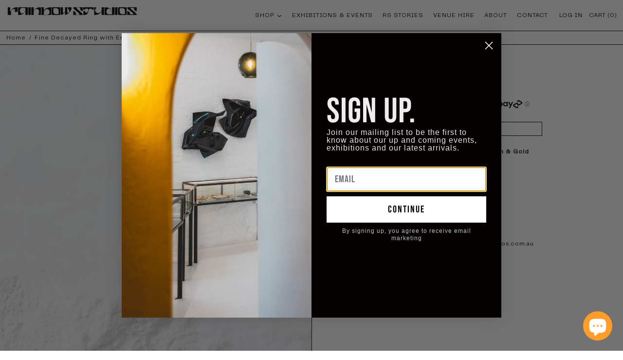

--- FILE ---
content_type: text/html
request_url: https://placement-api.afterpay.com/?mpid=rainbow-studios-pacific.myshopify.com&placementid=null&pageType=product&zoid=9.0.85
body_size: 1087
content:

  <!DOCTYPE html>
  <html>
  <head>
      <link rel='icon' href='data:,' />
      <meta http-equiv="Content-Security-Policy"
          content="base-uri 'self'; default-src 'self'; font-src 'self'; style-src 'self'; script-src 'self' https://cdn.jsdelivr.net/npm/zoid@9.0.85/dist/zoid.min.js; img-src 'self'; connect-src 'self'; frame-src 'self'">
      <title></title>
      <link rel="preload" href="/index.js" as="script" />
      <link rel="preload" href="https://cdn.jsdelivr.net/npm/zoid@9.0.85/dist/zoid.min.js" integrity="sha384-67MznxkYtbE8teNrhdkvnzQBmeiErnMskO7eD8QwolLpdUliTdivKWx0ANHgw+w8" as="script" crossorigin="anonymous" />
      <div id="__AP_DATA__" hidden>
        {"errors":{"mcr":null},"mcrResponse":{"data":{"errors":[],"config":{"mpId":"rainbow-studios-pacific.myshopify.com","createdAt":"2023-09-28T22:04:30.294858143Z","updatedAt":"2025-11-14T00:40:45.451893559Z","config":{"consumerLending":{"metadata":{"shouldForceCache":false,"isProductEnabled":false,"updatedAt":"2025-11-14T00:40:45.451844088Z","version":0},"details":{}},"interestFreePayment":{"metadata":{"shouldForceCache":false,"isProductEnabled":true,"updatedAt":"2025-11-14T00:40:45.451812628Z","version":0},"details":{"minimumAmount":{"amount":"1.00","currency":"AUD"},"maximumAmount":{"amount":"4000.00","currency":"AUD"},"cbt":{"enabled":true,"countries":["AU","GB","NZ","CA"],"limits":{}}}},"merchantAttributes":{"metadata":{"shouldForceCache":false,"isProductEnabled":true,"updatedAt":"2025-11-14T00:40:45.451854329Z","version":0},"details":{"analyticsEnabled":true,"tradingCountry":"AU","storeURI":"http://www.rainbowstudios.com.au","tradingName":"Rainbow Studios","vpuf":true}},"onsitePlacements":{"metadata":{"expiresAt":1720768083948,"ttl":900,"updatedAt":"2024-07-12T06:53:03.948512494Z","version":0},"details":{"onsitePlacements":{"927c178c-56a5-4e87-be7f-46da941a544b":{"placementId":"927c178c-56a5-4e87-be7f-46da941a544b","pageType":"product","enabled":true,"type":"price-paragraph","introText":"or","logoType":"lockup","badgeTheme":"white-on-black","lockupTheme":"black","modalTheme":"white","modalLinkStyle":"circled-info-icon","paymentAmountIsBold":false,"promoRenderStyle":"promo-with-get-and-payments","size":"xs","showIfOutsideLimits":true,"showInterestFree":true,"showLowerLimit":false,"showUpperLimit":true,"showWith":true,"showPaymentAmount":true},"bf40a519-d981-44f8-bb62-02c8b3e79dd4":{"placementId":"bf40a519-d981-44f8-bb62-02c8b3e79dd4","pageType":"cart","enabled":true,"type":"price-paragraph","introText":"or","logoType":"badge","badgeTheme":"black-on-mint","lockupTheme":"black","modalTheme":"white","modalLinkStyle":"circled-info-icon","paymentAmountIsBold":false,"promoRenderStyle":"promo-with-get-and-payments","size":"md","showIfOutsideLimits":true,"showInterestFree":true,"showLowerLimit":false,"showUpperLimit":true,"showWith":true,"showPaymentAmount":true}}}},"cashAppPay":{"metadata":{"shouldForceCache":false,"isProductEnabled":false,"updatedAt":"2025-11-14T00:40:45.451889289Z","version":0},"details":{"enabledForOrders":false,"integrationCompleted":false}},"promotionalData":{"metadata":{"version":0},"details":{"consumerLendingPromotions":[]}}}}},"errors":null,"status":200},"brand":"afterpay","meta":{"version":"0.35.4"}}
      </div>
  </head>
  <body></body>
  <script src="/index.js" type="application/javascript"></script>
  </html>
  

--- FILE ---
content_type: text/css
request_url: https://rainbowstudios.com.au/cdn/shop/t/12/assets/theme.min.css?v=151848824974670732831739258876
body_size: 8794
content:
@keyframes splide-loading {
  0% {
    transform: rotate(0);
  }
  to {
    transform: rotate(1turn);
  }
}
.splide__container {
  position: relative;
  box-sizing: border-box;
}
.splide__list {
  margin: 0 !important;
  padding: 0 !important;
  width: -webkit-max-content;
  width: max-content;
  will-change: transform;
}
.splide.is-active .splide__list {
  display: flex;
}
.splide__pagination {
  display: inline-flex;
  align-items: center;
  width: 95%;
  flex-wrap: wrap;
  justify-content: center;
  margin: 0;
}
.splide__pagination li {
  list-style-type: none;
  display: inline-block;
  line-height: 1;
  margin: 0;
}
.splide {
  visibility: hidden;
}
.splide,
.splide__slide {
  position: relative;
  outline: none;
}
.splide__slide {
  box-sizing: border-box;
  list-style-type: none !important;
  margin: 0;
  flex-shrink: 0;
}
.splide__slide img {
  vertical-align: bottom;
}
.splide__slider {
  position: relative;
}
.splide__spinner {
  position: absolute;
  top: 0;
  left: 0;
  right: 0;
  bottom: 0;
  margin: auto;
  display: inline-block;
  width: 20px;
  height: 20px;
  border-radius: 50%;
  border: 2px solid #999;
  border-left-color: transparent;
  animation: splide-loading 1s linear infinite;
}
.splide__track {
  position: relative;
  z-index: 0;
  overflow: hidden;
}
.splide--draggable > .splide__track > .splide__list > .splide__slide {
  -webkit-user-select: none;
  user-select: none;
}
.splide--fade > .splide__track > .splide__list {
  display: block;
}
.splide--fade > .splide__track > .splide__list > .splide__slide {
  position: absolute;
  top: 0;
  left: 0;
  z-index: 0;
  opacity: 0;
}
.splide--fade > .splide__track > .splide__list > .splide__slide.is-active {
  position: relative;
  z-index: 1;
  opacity: 1;
}
.splide--rtl {
  direction: rtl;
}
.splide--ttb > .splide__track > .splide__list {
  display: block;
}
.splide--ttb > .splide__pagination {
  width: auto;
}
.pswp {
  -webkit-backface-visibility: hidden;
  backface-visibility: hidden;
  display: none;
  height: 100%;
  left: 0;
  outline: none;
  overflow: hidden;
  position: absolute;
  -webkit-text-size-adjust: 100%;
  -moz-text-size-adjust: 100%;
  text-size-adjust: 100%;
  top: 0;
  touch-action: none;
  width: 100%;
  z-index: 15000;
}
.pswp * {
  box-sizing: border-box;
}
.pswp img {
  max-width: none;
}
.pswp--animate_opacity {
  opacity: 0.001;
  transition: opacity 333ms cubic-bezier(0.4, 0, 0.22, 1);
  will-change: opacity;
}
.pswp--open {
  display: block;
}
.pswp--zoom-allowed .pswp__img {
  cursor: zoom-in;
}
.pswp--zoomed-in .pswp__img {
  cursor: -webkit-grab;
  cursor: grab;
}
.pswp--dragging .pswp__img {
  cursor: -webkit-grabbing;
  cursor: grabbing;
}
.pswp__bg {
  -webkit-backface-visibility: hidden;
  backface-visibility: hidden;
  background: var(--color-primary-background);
  opacity: 0;
  transform: translateZ(0);
}
.pswp__bg,
.pswp__scroll-wrap {
  height: 100%;
  left: 0;
  position: absolute;
  top: 0;
  width: 100%;
}
.pswp__scroll-wrap {
  overflow: hidden;
}
.pswp__container,
.pswp__zoom-wrap {
  bottom: 0;
  left: 0;
  position: absolute;
  right: 0;
  top: 0;
  touch-action: none;
}
.pswp__container,
.pswp__img {
  -webkit-tap-highlight-color: rgba(0, 0, 0, 0);
  -webkit-touch-callout: none;
  -webkit-user-select: none;
  -moz-user-select: none;
  -ms-user-select: none;
  user-select: none;
}
.pswp__zoom-wrap {
  position: absolute;
  transform-origin: left top;
  transition: transform 333ms cubic-bezier(0.4, 0, 0.22, 1);
  width: 100%;
}
.pswp__bg {
  transition: opacity 333ms cubic-bezier(0.4, 0, 0.22, 1);
  will-change: opacity;
}
.pswp--animated-in .pswp__bg,
.pswp--animated-in .pswp__zoom-wrap {
  transition: none;
}
.pswp__container,
.pswp__zoom-wrap {
  -webkit-backface-visibility: hidden;
  backface-visibility: hidden;
}
.pswp__item {
  bottom: 0;
  overflow: hidden;
  right: 0;
}
.pswp__img,
.pswp__item {
  left: 0;
  position: absolute;
  top: 0;
}
.pswp__img {
  color: transparent;
  height: auto;
  width: auto;
}
.pswp__img--placeholder {
  -webkit-backface-visibility: hidden;
  backface-visibility: hidden;
}
.pswp__img--placeholder--blank {
  background: rgba(var(--color-primary-text-rgb), 0.05);
}
.pswp--ie .pswp__img {
  height: auto !important;
  left: 0;
  top: 0;
  width: 100% !important;
}
.pswp__error-msg {
  color: var(--color-primary-text);
  font-size: 14px;
  left: 0;
  line-height: 16px;
  margin-top: -8px;
  position: absolute;
  text-align: center;
  top: 50%;
  width: 100%;
}
.pswp__error-msg a {
  color: var(--color-primary-text);
  text-decoration: underline;
}
:root {
  --swiper-theme-color: var(--color-body-bg);
}
.space-y-1 > :not([hidden]) ~ :not([hidden]) {
  --tw-space-y-reverse: 0;
  margin-bottom: calc(0.25rem * var(--tw-space-y-reverse));
  margin-top: calc(0.25rem * (1 - var(--tw-space-y-reverse)));
}
.space-y-2 > :not([hidden]) ~ :not([hidden]) {
  --tw-space-y-reverse: 0;
  margin-bottom: calc(0.5rem * var(--tw-space-y-reverse));
  margin-top: calc(0.5rem * (1 - var(--tw-space-y-reverse)));
}
.appearance-none {
  -webkit-appearance: none;
  -moz-appearance: none;
  appearance: none;
}
.bg-transparent {
  background-color: transparent;
}
.bg-black {
  --tw-bg-opacity: 1;
  background-color: rgba(0, 0, 0, var(--tw-bg-opacity));
}
.bg-white {
  --tw-bg-opacity: 1;
  background-color: rgba(255, 255, 255, var(--tw-bg-opacity));
}
.bg-scheme-text {
  background-color: var(--color-scheme-text);
}
.bg-scheme-background {
  background-color: var(--color-scheme-background);
}
.bg-scheme-accent {
  background-color: var(--color-scheme-accent);
}
.bg-border {
  background-color: var(--color-border);
}
.bg-placeholder-bg {
  background-color: rgba(0, 0, 0, 0.04);
}
.hover\:bg-scheme-text:hover {
  background-color: var(--color-scheme-text);
}
.hover\:bg-scheme-accent:hover {
  background-color: var(--color-scheme-accent);
}
.bg-gradient-to-r {
  background-image: linear-gradient(to right, var(--tw-gradient-stops));
}
.from-scheme-background-0 {
  --tw-gradient-from: var(--color-scheme-background-0);
  --tw-gradient-stops: var(--tw-gradient-from),
    var(--tw-gradient-to, hsla(0, 0%, 100%, 0));
}
.via-scheme-background {
  --tw-gradient-stops: var(--tw-gradient-from), var(--color-scheme-background),
    var(--tw-gradient-to, hsla(0, 0%, 100%, 0));
}
.to-scheme-background {
  --tw-gradient-to: var(--color-scheme-background);
}
.bg-center {
  background-position: 50%;
}
.bg-no-repeat {
  background-repeat: no-repeat;
}
.bg-cover {
  background-size: cover;
}
.bg-contain {
  background-size: contain;
}
.border-transparent {
  border-color: transparent;
}
.border-current {
  border-color: currentColor;
}
.border-scheme-text {
  border-color: var(--color-scheme-text);
}
.border-scheme-accent {
  border-color: var(--color-scheme-accent);
}
.border-scheme-meta {
  border-color: var(--color-scheme-meta);
}
.border-grid-color,
.border-theme-color {
  border-color: var(--color-border);
}
.group:hover .group-hover\:border-scheme-accent {
  border-color: var(--color-scheme-accent);
}
.hover\:border-scheme-text:hover {
  border-color: var(--color-scheme-text);
}
.hover\:border-scheme-accent:hover {
  border-color: var(--color-scheme-accent);
}
.rounded-none {
  border-radius: 0;
}
.rounded {
  border-radius: 0.25rem;
}
.rounded-md {
  border-radius: 0.375rem;
}
.rounded-full {
  border-radius: 9999px;
}
.border-dashed {
  border-style: dashed;
}
.border-0 {
  border-width: 0;
}
.border-2 {
  border-width: 2px;
}
.border {
  border-width: 1px;
}
.border-grid {
  border-width: var(--border-width);
}
.border-text {
  border-width: var(--text-width);
}
.border-checkbox {
  border-width: var(--checkbox-width);
}
.border-t-grid {
  border-top-width: var(--border-width);
}
.border-r-grid {
  border-right-width: var(--border-width);
}
.border-b-grid {
  border-bottom-width: var(--border-width);
}
.border-l-grid {
  border-left-width: var(--border-width);
}
.border-t-text {
  border-top-width: var(--text-width);
}
.border-b-text {
  border-bottom-width: var(--text-width);
}
.cursor-pointer {
  cursor: pointer;
}
.cursor-wait {
  cursor: wait;
}
.cursor-not-allowed {
  cursor: not-allowed;
}
.block {
  display: block;
}
.inline-block {
  display: inline-block;
}
.inline {
  display: inline;
}
.flex {
  display: flex;
}
.inline-flex {
  display: inline-flex;
}
.table {
  display: table;
}
.grid {
  display: grid;
}
.contents {
  display: contents;
}
.hidden {
  display: none;
}
.flex-col {
  flex-direction: column;
}
.flex-wrap {
  flex-wrap: wrap;
}
.items-start {
  align-items: flex-start;
}
.items-end {
  align-items: flex-end;
}
.items-center {
  align-items: center;
}
.items-stretch {
  align-items: stretch;
}
.self-start {
  align-self: flex-start;
}
.self-stretch {
  align-self: stretch;
}
.justify-start {
  justify-content: flex-start;
}
.justify-end {
  justify-content: flex-end;
}
.justify-center {
  justify-content: center;
}
.justify-between {
  justify-content: space-between;
}
.flex-1 {
  flex: 1 1 0%;
}
.flex-auto {
  flex: 1 1 auto;
}
.flex-grow {
  flex-grow: 1;
}
.flex-shrink-0 {
  flex-shrink: 0;
}
.font-normal {
  font-weight: 400;
}
.h-0 {
  height: 0;
}
.h-2 {
  height: 0.5rem;
}
.h-3 {
  height: 0.75rem;
}
.h-4 {
  height: 1rem;
}
.h-5 {
  height: 1.25rem;
}
.h-6 {
  height: 1.5rem;
}
.h-7 {
  height: 1.75rem;
}
.h-8 {
  height: 2rem;
}
.h-10 {
  height: 2.5rem;
}
.h-14 {
  height: 3.5rem;
}
.h-auto {
  height: auto;
}
.h-0\.5 {
  height: 0.125rem;
}
.h-full {
  height: 100%;
}
.h-screen-header {
  height: 100vh;
}
.text-0 {
  font-size: 0;
  line-height: 0;
}
.text-xs {
  font-size: 0.64rem;
}
.text-sm,
.text-xs {
  line-height: var(--base-line-height);
}
.text-sm {
  font-size: 0.8rem;
}
.text-base {
  font-size: 1rem;
}
.text-base,
.text-lg {
  line-height: var(--base-line-height);
}
.text-lg {
  font-size: 1.25rem;
}
.text-xl {
  font-size: 1.563rem;
}
.text-2xl,
.text-xl {
  line-height: var(--base-line-height);
}
.text-2xl {
  font-size: 1.953rem;
}
.list-none {
  list-style-type: none;
}
.m-0 {
  margin: 0;
}
.m-auto {
  margin: auto;
}
.my-0 {
  margin-bottom: 0;
  margin-top: 0;
}
.my-1 {
  margin-bottom: 0.25rem;
  margin-top: 0.25rem;
}
.mx-1 {
  margin-left: 0.25rem;
  margin-right: 0.25rem;
}
.my-2 {
  margin-bottom: 0.5rem;
  margin-top: 0.5rem;
}
.mx-2 {
  margin-left: 0.5rem;
  margin-right: 0.5rem;
}
.my-6 {
  margin-bottom: 1.5rem;
  margin-top: 1.5rem;
}
.my-8 {
  margin-bottom: 2rem;
  margin-top: 2rem;
}
.my-auto {
  margin-bottom: auto;
  margin-top: auto;
}
.mx-auto {
  margin-left: auto;
  margin-right: auto;
}
.-mx-1 {
  margin-left: -0.25rem;
  margin-right: -0.25rem;
}
.-mx-2 {
  margin-left: -0.5rem;
  margin-right: -0.5rem;
}
.-mx-4 {
  margin-left: -1rem;
  margin-right: -1rem;
}
.-mx-8 {
  margin-left: -2rem;
  margin-right: -2rem;
}
.mt-1 {
  margin-top: 0.25rem;
}
.mr-1 {
  margin-right: 0.25rem;
}
.mb-1 {
  margin-bottom: 0.25rem;
}
.ml-1 {
  margin-left: 0.25rem;
}
.mt-2 {
  margin-top: 0.5rem;
}
.mr-2 {
  margin-right: 0.5rem;
}
.mb-2 {
  margin-bottom: 0.5rem;
}
.ml-2 {
  margin-left: 0.5rem;
}
.mt-3 {
  margin-top: 0.75rem;
}
.mr-3 {
  margin-right: 0.75rem;
}
.ml-3 {
  margin-left: 0.75rem;
}
.mt-4 {
  margin-top: 1rem;
}
.mr-4 {
  margin-right: 1rem;
}
.mb-4 {
  margin-bottom: 1rem;
}
.ml-4 {
  margin-left: 1rem;
}
.mr-6 {
  margin-right: 1.5rem;
}
.mt-8 {
  margin-top: 2rem;
}
.mb-8 {
  margin-bottom: 2rem;
}
.mr-16 {
  margin-right: 4rem;
}
.ml-16 {
  margin-left: 4rem;
}
.mr-auto {
  margin-right: auto;
}
.ml-auto {
  margin-left: auto;
}
.mt-theme {
  margin-top: var(--spacing);
}
.mt-theme-half {
  margin-top: var(--spacing-half);
}
.-mt-2 {
  margin-top: -0.5rem;
}
.-mr-2 {
  margin-right: -0.5rem;
}
.-mb-2 {
  margin-bottom: -0.5rem;
}
.-ml-2 {
  margin-left: -0.5rem;
}
.-mt-4 {
  margin-top: -1rem;
}
.-ml-4 {
  margin-left: -1rem;
}
.-ml-16 {
  margin-left: -4rem;
}
.-mt-theme {
  margin-top: calc(var(--spacing) * -1);
}
.-mb-theme-width {
  margin-bottom: calc(var(--border-width) * -1);
}
.max-h-full {
  max-height: 100%;
}
.max-w-xs {
  max-width: 20rem;
}
.max-w-sm {
  max-width: 24rem;
}
.max-w-md {
  max-width: 28rem;
}
.max-w-lg {
  max-width: 32rem;
}
.max-w-xl {
  max-width: 36rem;
}
.max-w-2xl {
  max-width: 42rem;
}
.max-w-full {
  max-width: 100%;
}
.max-w-screen {
  max-width: 1620px;
}
.min-h-full {
  min-height: 100%;
}
.min-h-screen {
  min-height: 100vh;
}
.min-w-0 {
  min-width: 0;
}
.object-contain {
  -o-object-fit: contain;
  object-fit: contain;
}
.object-cover {
  -o-object-fit: cover;
  object-fit: cover;
}
.opacity-0 {
  opacity: 0;
}
.opacity-10 {
  opacity: 0.1;
}
.opacity-40 {
  opacity: 0.4;
}
.opacity-50 {
  opacity: 0.5;
}
.group:hover .group-hover\:opacity-100,
.opacity-100 {
  opacity: 1;
}
.overflow-auto {
  overflow: auto;
}
.overflow-hidden {
  overflow: hidden;
}
.overflow-x-auto {
  overflow-x: auto;
}
.overflow-y-auto {
  overflow-y: auto;
}
.overflow-x-hidden {
  overflow-x: hidden;
}
.p-0 {
  padding: 0;
}
.p-1 {
  padding: 0.25rem;
}
.p-2 {
  padding: 0.5rem;
}
.p-4 {
  padding: 1rem;
}
.p-8 {
  padding: 2rem;
}
.p-px {
  padding: 1px;
}
.py-1 {
  padding-bottom: 0.25rem;
  padding-top: 0.25rem;
}
.px-1 {
  padding-left: 0.25rem;
  padding-right: 0.25rem;
}
.py-2 {
  padding-bottom: 0.5rem;
  padding-top: 0.5rem;
}
.px-2 {
  padding-left: 0.5rem;
  padding-right: 0.5rem;
}
.py-4 {
  padding-bottom: 1rem;
  padding-top: 1rem;
}
.px-4 {
  padding-left: 1rem;
  padding-right: 1rem;
}
.px-5 {
  padding-left: 1.25rem;
  padding-right: 1.25rem;
}
.py-8 {
  padding-bottom: 2rem;
  padding-top: 2rem;
}
.px-8 {
  padding-left: 2rem;
  padding-right: 2rem;
}
.py-10 {
  padding-bottom: 2.5rem;
  padding-top: 2.5rem;
}
.py-1\.5 {
  padding-bottom: 0.375rem;
  padding-top: 0.375rem;
}
.py-theme {
  padding-bottom: var(--spacing);
  padding-top: var(--spacing);
}
.py-theme-half {
  padding-bottom: var(--spacing-half);
  padding-top: var(--spacing-half);
}
.pb-0 {
  padding-bottom: 0;
}
.pt-1 {
  padding-top: 0.25rem;
}
.pr-1 {
  padding-right: 0.25rem;
}
.pb-1 {
  padding-bottom: 0.25rem;
}
.pl-1 {
  padding-left: 0.25rem;
}
.pt-2 {
  padding-top: 0.5rem;
}
.pb-2 {
  padding-bottom: 0.5rem;
}
.pl-2 {
  padding-left: 0.5rem;
}
.pt-4 {
  padding-top: 1rem;
}
.pr-4 {
  padding-right: 1rem;
}
.pb-4 {
  padding-bottom: 1rem;
}
.pl-4 {
  padding-left: 1rem;
}
.pr-6 {
  padding-right: 1.5rem;
}
.pt-8 {
  padding-top: 2rem;
}
.pb-8 {
  padding-bottom: 2rem;
}
.pr-10 {
  padding-right: 2.5rem;
}
.pl-100 {
  padding-left: 100%;
}
.pt-theme {
  padding-top: var(--spacing);
}
.pb-theme {
  padding-bottom: var(--spacing);
}
.pt-theme-double {
  padding-top: var(--spacing-double);
}
.pb-theme-double {
  padding-bottom: var(--spacing-double);
}
.placeholder-current::-moz-placeholder {
  color: currentColor;
}
.placeholder-current:-ms-input-placeholder {
  color: currentColor;
}
.placeholder-current::placeholder {
  color: currentColor;
}
.pointer-events-none {
  pointer-events: none;
}
.static {
  position: static;
}
.fixed {
  position: fixed;
}
.absolute {
  position: absolute;
}
.relative {
  position: relative;
}
.top-0 {
  top: 0;
}
.right-0 {
  right: 0;
}
.bottom-0 {
  bottom: 0;
}
.left-0 {
  left: 0;
}
.top-1 {
  top: 0.25rem;
}
.top-2 {
  top: 0.5rem;
}
.right-2 {
  right: 0.5rem;
}
.bottom-2 {
  bottom: 0.5rem;
}
.bottom-3 {
  bottom: 0.75rem;
}
.top-4 {
  top: 1rem;
}
.right-4 {
  right: 1rem;
}
.bottom-4 {
  bottom: 1rem;
}
.left-4 {
  left: 1rem;
}
.bottom-8 {
  bottom: 2rem;
}
.-bottom-2 {
  bottom: -0.5rem;
}
.top-1\/2 {
  top: 50%;
}
.left-1\/2 {
  left: 50%;
}
.bottom-slide-arrows {
  bottom: 1.3rem;
}
.resize {
  resize: both;
}
* {
  --tw-shadow: 0 0 transparent;
  --tw-ring-inset: var(--tw-empty, /*!*/ /*!*/);
  --tw-ring-offset-width: 0px;
  --tw-ring-offset-color: #fff;
  --tw-ring-color: rgba(59, 130, 246, 0.5);
  --tw-ring-offset-shadow: 0 0 transparent;
  --tw-ring-shadow: 0 0 transparent;
}
.ring {
  --tw-ring-offset-shadow: var(--tw-ring-inset) 0 0 0
    var(--tw-ring-offset-width) var(--tw-ring-offset-color);
  --tw-ring-shadow: var(--tw-ring-inset) 0 0 0
    calc(3px + var(--tw-ring-offset-width)) var(--tw-ring-color);
  box-shadow: var(--tw-ring-offset-shadow), var(--tw-ring-shadow),
    var(--tw-shadow, 0 0 transparent);
}
.fill-current {
  fill: currentColor;
}
.text-left {
  text-align: left;
}
.text-center {
  text-align: center;
}
.text-right {
  text-align: right;
}
.text-transparent {
  color: transparent;
}
.text-current {
  color: currentColor;
}
.text-white {
  --tw-text-opacity: 1;
  color: rgba(255, 255, 255, var(--tw-text-opacity));
}
.text-scheme-text {
  color: var(--color-scheme-text);
}
.text-scheme-accent {
  color: var(--color-scheme-accent);
}
.text-scheme-meta {
  color: var(--color-scheme-meta);
}
.text-scheme-text-overlay {
  color: var(--color-scheme-text--overlay);
}
.text-scheme-accent-overlay {
  color: var(--color-scheme-accent--overlay);
}
.text-placeholder {
  color: rgba(0, 0, 0, 0.3);
}
.hover\:text-scheme-accent:hover {
  color: var(--color-scheme-accent);
}
.hover\:text-scheme-text-overlay:hover {
  color: var(--color-scheme-text--overlay);
}
.hover\:text-scheme-accent-overlay:hover {
  color: var(--color-scheme-accent--overlay);
}
.truncate {
  overflow: hidden;
  text-overflow: ellipsis;
  white-space: nowrap;
}
.italic {
  font-style: italic;
}
.uppercase {
  text-transform: uppercase;
}
.capitalize {
  text-transform: capitalize;
}
.underline {
  text-decoration: underline;
}
.line-through {
  text-decoration: line-through;
}
.hover\:underline:hover {
  text-decoration: underline;
}
.oldstyle-nums {
  --tw-ordinal: var(--tw-empty, /*!*/ /*!*/);
  --tw-slashed-zero: var(--tw-empty, /*!*/ /*!*/);
  --tw-numeric-figure: var(--tw-empty, /*!*/ /*!*/);
  --tw-numeric-spacing: var(--tw-empty, /*!*/ /*!*/);
  --tw-numeric-fraction: var(--tw-empty, /*!*/ /*!*/);
  --tw-numeric-figure: oldstyle-nums;
  font-variant-numeric: var(--tw-ordinal) var(--tw-slashed-zero)
    var(--tw-numeric-figure) var(--tw-numeric-spacing)
    var(--tw-numeric-fraction);
}
.align-top {
  vertical-align: top;
}
.align-middle {
  vertical-align: middle;
}
.visible {
  visibility: visible;
}
.invisible {
  visibility: hidden;
}
.whitespace-nowrap {
  white-space: nowrap;
}
.break-words {
  overflow-wrap: break-word;
}
.break-all {
  word-break: break-all;
}
.w-2 {
  width: 0.5rem;
}
.w-3 {
  width: 0.75rem;
}
.w-4 {
  width: 1rem;
}
.w-5 {
  width: 1.25rem;
}
.w-6 {
  width: 1.5rem;
}
.w-7 {
  width: 1.75rem;
}
.w-8 {
  width: 2rem;
}
.w-10 {
  width: 2.5rem;
}
.w-12 {
  width: 3rem;
}
.w-14 {
  width: 3.5rem;
}
.w-16 {
  width: 4rem;
}
.w-28 {
  width: 7rem;
}
.w-40 {
  width: 10rem;
}
.w-auto {
  width: auto;
}
.w-theme-width {
  width: var(--border-width);
}
.w-1\/3 {
  width: 33.333333%;
}
.w-2\/3 {
  width: 66.666667%;
}
.w-3\/4 {
  width: 75%;
}
.w-3\/5 {
  width: 60%;
}
.w-11\/12 {
  width: 91.666667%;
}
.w-full {
  width: 100%;
}
.w-third-screen {
  width: 33.333333vw;
}
.z-0 {
  z-index: 0;
}
.z-10 {
  z-index: 10;
}
.z-20 {
  z-index: 20;
}
.z-40 {
  z-index: 40;
}
.z-50 {
  z-index: 50;
}
.z-60 {
  z-index: 60;
}
.z-70 {
  z-index: 70;
}
.z-99 {
  z-index: 99;
}
.z-100 {
  z-index: 100;
}
.gap-10 {
  gap: 2.5rem;
}
.gap-theme {
  gap: var(--border-width);
}
.gap-gutter {
  gap: var(--gutter);
}
.grid-flow-row-dense {
  grid-auto-flow: row dense;
}
.grid-cols-1 {
  grid-template-columns: repeat(1, minmax(0, 1fr));
}
.grid-cols-2 {
  grid-template-columns: repeat(2, minmax(0, 1fr));
}
.col-span-1 {
  grid-column: span 1 / span 1;
}
.col-span-2 {
  grid-column: span 2 / span 2;
}
.col-span-full {
  grid-column: 1/-1;
}
.transform {
  --tw-translate-x: 0;
  --tw-translate-y: 0;
  --tw-rotate: 0;
  --tw-skew-x: 0;
  --tw-skew-y: 0;
  --tw-scale-x: 1;
  --tw-scale-y: 1;
  transform: translateX(var(--tw-translate-x)) translateY(var(--tw-translate-y))
    rotate(var(--tw-rotate)) skewX(var(--tw-skew-x)) skewY(var(--tw-skew-y))
    scaleX(var(--tw-scale-x)) scaleY(var(--tw-scale-y));
}
.origin-center {
  transform-origin: center;
}
.rotate-180 {
  --tw-rotate: 180deg;
}
.-rotate-45 {
  --tw-rotate: -45deg;
}
.translate-x-full {
  --tw-translate-x: 100%;
}
.-translate-x-1\/2 {
  --tw-translate-x: -50%;
}
.-translate-x-full {
  --tw-translate-x: -100%;
}
.translate-y-1 {
  --tw-translate-y: 0.25rem;
}
.translate-y-full {
  --tw-translate-y: 100%;
}
.-translate-y-1\/2 {
  --tw-translate-y: -50%;
}
.translate-y-0-important {
  --tw-translate-y: 0px !important;
}
.translate-y-full-with-border {
  --tw-translate-y: calc(100% - 1px);
}
.transition {
  transition-duration: 0.15s;
  transition-property: background-color, border-color, color, fill, stroke,
    opacity, box-shadow, transform;
  transition-timing-function: cubic-bezier(0.4, 0, 0.2, 1);
}
.transition-opacity {
  transition-duration: 0.15s;
  transition-property: opacity;
  transition-timing-function: cubic-bezier(0.4, 0, 0.2, 1);
}
.transition-transform {
  transition-duration: 0.15s;
  transition-property: transform;
  transition-timing-function: cubic-bezier(0.4, 0, 0.2, 1);
}
.transition-max-height {
  transition-duration: 0.15s;
  transition-property: max-height;
  transition-timing-function: cubic-bezier(0.4, 0, 0.2, 1);
}
.ease-in-out {
  transition-timing-function: cubic-bezier(0.4, 0, 0.2, 1);
}
.duration-200 {
  transition-duration: 0.2s;
}
.duration-300 {
  transition-duration: 0.3s;
}
@-webkit-keyframes spin {
  to {
    transform: rotate(1turn);
  }
}
@keyframes spin {
  to {
    transform: rotate(1turn);
  }
}
@-webkit-keyframes ping {
  75%,
  to {
    opacity: 0;
    transform: scale(2);
  }
}
@keyframes ping {
  75%,
  to {
    opacity: 0;
    transform: scale(2);
  }
}
@-webkit-keyframes pulse {
  50% {
    opacity: 0.5;
  }
}
@keyframes pulse {
  50% {
    opacity: 0.5;
  }
}
@-webkit-keyframes bounce {
  0%,
  to {
    -webkit-animation-timing-function: cubic-bezier(0.8, 0, 1, 1);
    animation-timing-function: cubic-bezier(0.8, 0, 1, 1);
    transform: translateY(-25%);
  }
  50% {
    -webkit-animation-timing-function: cubic-bezier(0, 0, 0.2, 1);
    animation-timing-function: cubic-bezier(0, 0, 0.2, 1);
    transform: none;
  }
}
@keyframes bounce {
  0%,
  to {
    -webkit-animation-timing-function: cubic-bezier(0.8, 0, 1, 1);
    animation-timing-function: cubic-bezier(0.8, 0, 1, 1);
    transform: translateY(-25%);
  }
  50% {
    -webkit-animation-timing-function: cubic-bezier(0, 0, 0.2, 1);
    animation-timing-function: cubic-bezier(0, 0, 0.2, 1);
    transform: none;
  }
}
.col-gap-lg {
  -moz-column-gap: 2rem;
  column-gap: 2rem;
}
#MainContent {
  opacity: 1 !important;
  visibility: visible !important;
}
html {
  background-color: var(--color-primary-background);
  color: var(--color-primary-text);
  font-size: var(--base-font-size);
  line-height: var(--base-line-height);
}
body {
  -webkit-font-smoothing: antialiased;
  -moz-osx-font-smoothing: grayscale;
  font-family: var(--body-font-stack);
  font-style: var(--body-font-style);
  font-weight: var(--body-font-weight);
  -webkit-text-size-adjust: 100%;
  text-transform: var(--bopy-copy-transform);
}
.font-heading {
  font-family: var(--heading-font-stack);
  font-style: var(--heading-font-style);
  font-weight: var(--heading-font-weight);
  letter-spacing: var(--heading-letterspacing);
  -webkit-text-decoration: var(--heading-decoration);
  text-decoration: var(--heading-decoration);
  text-transform: var(--heading-capitalize);
}
.font-body {
  font-family: var(--body-font-stack);
  font-style: var(--body-font-style);
  font-weight: var(--body-font-weight);
  letter-spacing: 0;
  text-decoration: none;
  text-transform: var(--body-font-style);
  text-transform: var(--bopy-copy-transform);
}
.multi-column p {
  -moz-column-break-inside: avoid;
  break-inside: avoid;
  page-break-inside: avoid;
}
.responsive-image-wrapper:before {
  content: "";
  display: block;
}
.responsive-image {
  opacity: 0;
}
.responsive-image.lazyloaded {
  opacity: 1;
}
.responsive-image-placeholder {
  opacity: 0.05;
}
.responsive-image.lazyloaded + .responsive-image-placeholder {
  opacity: 0;
}
[data-color-scheme="primary"] .responsive-image-placeholder,
[data-color-scheme="secondary"] .responsive-image-placeholder,
[data-color-scheme="tertiary"] .responsive-image-placeholder {
  background-color: var(--color-scheme-text);
}
.no-js .responsive-image-placeholder {
  display: none;
}
[data-color-scheme="primary"].bg-scheme-background .bg-placeholder-bg,
[data-color-scheme="primary"] .bg-scheme-background .bg-placeholder-bg,
[data-color-scheme="secondary"].bg-scheme-background .bg-placeholder-bg,
[data-color-scheme="secondary"] .bg-scheme-background .bg-placeholder-bg,
[data-color-scheme="tertiary"].bg-scheme-background .bg-placeholder-bg,
[data-color-scheme="tertiary"] .bg-scheme-background .bg-placeholder-bg {
  background-color: var(--color-scheme-text-placeholder);
}
.visually-hidden {
  clip: rect(0 0 0 0);
  border: 0;
  height: 1px;
  margin: -1px;
  overflow: hidden;
  padding: 0;
  position: absolute !important;
  width: 1px;
}
.shopify-model-viewer-ui,
[data-product-media-type-video] iframe,
[data-product-media-type-video] video,
model-viewer,
svg {
  height: 100%;
  width: 100%;
}
.video-wrapper {
  height: 0;
  height: auto;
  max-width: 100%;
  overflow: hidden;
  padding-bottom: 56.25%;
  position: relative;
}
.video-wrapper iframe {
  height: 100%;
  left: 0;
  position: absolute;
  top: 0;
  width: 100%;
}
.table-wrapper {
  -webkit-overflow-scrolling: touch;
  max-width: 100%;
  overflow: auto;
}
.skip-link {
  background-color: var(--color-primary-background);
  color: var(--color-primary-text);
  left: 0;
  opacity: 0;
  padding: 1rem;
  pointer-events: none;
  position: absolute;
  top: 0;
  z-index: 50;
}
.skip-link:focus {
  opacity: 1;
  pointer-events: auto;
}
#sticky-positioner {
  height: 1px;
  left: 0;
  position: absolute;
  top: var(--border-width);
  width: 1px;
}
.no-js .respimg,
.no-js:not(html) {
  display: none;
}
.no-js .no-js:not(html) {
  display: block;
}
.supports-no-cookies:not(html),
[hidden],
[x-cloak],
html.no-js .js-enabled {
  display: none;
}
.supports-no-cookies .supports-no-cookies:not(html) {
  display: block;
}
.increase-target:before {
  content: "";
  display: block;
  height: 100%;
  left: 0;
  position: absolute;
  top: 0;
  width: 100%;
  z-index: 10;
}
.increase-target:focus:before {
  outline: 5px auto Highlight;
  outline: 5px auto -webkit-focus-ring-color;
}
[data-shopify-buttoncontainer] {
  justify-content: center;
}
.accent-links-scheme a {
  border-color: var(--color-scheme-text);
}
.accent-links-scheme a:hover {
  border-color: var(--color-scheme-accent);
}
.accent-links-scheme a {
  border-bottom-width: var(--text-width);
  padding-bottom: 0.25rem;
}
.accent-links-scheme a:hover {
  color: var(--color-scheme-accent);
}
.section-x-padding {
  padding-left: 0.5rem;
  padding-right: 0.5rem;
}
@media (min-width: 1024px) {
  .section-x-padding {
    padding-left: 1rem;
    padding-right: 1rem;
  }
}
#MainContent .shopify-section:first-of-type section {
  margin-top: calc(var(--border-width) * -1);
}
#MainContent
  .shopify-section.has-full-screen-setting:first-of-type
  section
  .h-screen-header {
  height: calc(100vh - var(--header-height, 0px));
}
@media (max-width: 1023px) {
  #MainContent
    .shopify-section.has-full-screen-setting:first-of-type
    section
    .background-video-wrapper--full-screen {
    padding-bottom: calc(100vh - var(--header-height, 0px));
  }
}
@media (min-width: 1024px) {
  #MainContent
    .shopify-section.has-full-screen-setting:first-of-type
    section
    .lg\:background-video-wrapper--full-screen {
    padding-bottom: calc(100vh - var(--header-height, 0px));
  }
}
select {
  background-image: var(--icon-svg-select);
  background-position: 100%;
  background-repeat: no-repeat;
  background-size: 1em 1em;
}
input[type="email"],
input[type="number"],
input[type="password"],
input[type="tel"],
input[type="text"],
textarea {
  -webkit-appearance: none;
  border-radius: 0;
}
option {
  background-color: var(--color-primary-background);
}
[data-color-scheme="primary"].select.text-scheme-text,
[data-color-scheme="primary"] select.text-scheme-text {
  background-image: var(--icon-svg-select-primary);
}
[data-color-scheme="secondary"] select.text-scheme-text {
  background-image: var(--icon-svg-select-secondary);
}
[data-color-scheme="tertiary"] select.text-scheme-text {
  background-image: var(--icon-svg-select-tertiary);
}
input[type="number"]::-webkit-inner-spin-button,
input[type="number"]::-webkit-outer-spin-button {
  -webkit-appearance: none;
  -moz-appearance: textfield;
  margin: 0;
}
.filter-checkbox:checked + label span {
  background-color: currentColor;
}
.custom-input:disabled + label {
  cursor: default;
}
button {
  border-radius: 0;
}
.btn,
.button {
  background-color: var(--button-background-color);
  border-color: var(--button-border-color);
  border-radius: var(--button-border-radius);
  border-width: var(--text-width);
  color: var(--button-text-color);
  cursor: pointer;
  padding: 0.5rem 2rem;
  text-transform: var(--button-text-transform);
}
.btn:hover,
.button:hover {
  background-color: var(--button-background-color-hover);
  border-color: var(--button-border-color-hover);
  color: var(--button-text-color-hover);
}
.show-button-arrows .btn:after,
.show-button-arrows .button:after {
  content: "  →";
}
.btn span,
.btn svg,
.button span,
.button svg,
button span,
button svg {
  pointer-events: none;
}
@media (prefers-reduced-motion: reduce) {
  .marquee-container {
    display: block;
    padding-left: 0.5rem;
    padding-right: 0.5rem;
    text-align: center;
    white-space: normal;
  }
  @media (min-width: 1024px) {
    .marquee-container {
      padding-left: 1rem;
      padding-right: 1rem;
    }
  }
  .marquee span {
    display: none;
  }
  .marquee span:first-child {
    display: inline;
  }
}
.marquee-container {
  visibility: visible;
}
.rte > :not([hidden]) ~ :not([hidden]) {
  --tw-space-y-reverse: 0;
  margin-bottom: calc(1rem * var(--tw-space-y-reverse));
  margin-top: calc(1rem * (1 - var(--tw-space-y-reverse)));
}
.rte {
  line-height: var(--base-line-height);
}
.rte img {
  height: auto;
  max-width: 100%;
  width: 100%;
}
.rte table {
  table-layout: fixed;
}
.rte table,
.rte td,
.rte th {
  border-color: currentColor;
  border-width: var(--text-width);
}
.rte td,
.rte th {
  padding: 0.25rem;
}
@media (min-width: 1024px) {
  .rte td,
  .rte th {
    padding: 0.5rem;
  }
  .rte td > .background-video-wrapper--full-screen,
  .rte th > .background-video-wrapper--full-screen {
    padding-bottom: calc(100vh - 1rem);
  }
}
.rte ol,
.rte ul {
  margin-left: var(--spacing);
}
.rte ol > :not([hidden]) ~ :not([hidden]),
.rte ul > :not([hidden]) ~ :not([hidden]) {
  --tw-space-y-reverse: 0;
  margin-bottom: calc(0.5rem * var(--tw-space-y-reverse));
  margin-top: calc(0.5rem * (1 - var(--tw-space-y-reverse)));
}
.rte ul {
  list-style-type: disc;
}
.rte ol {
  list-style: decimal;
}
.rte strong {
  font-weight: var(--font-body-bold-weight);
}
.rte h1 {
  font-size: 1.953rem;
  line-height: var(--base-line-height);
}
@media (min-width: 1024px) {
  .rte h1 {
    font-size: 3.815rem;
    line-height: 1;
  }
}
.rte h2 {
  font-size: 1.953rem;
  line-height: var(--base-line-height);
}
@media (min-width: 1024px) {
  .rte h2 {
    font-size: 2.441rem;
    line-height: calc(var(--base-line-height) * 0.9);
  }
}
.rte h3 {
  font-size: 1.563rem;
}
.rte h3,
.rte h4 {
  line-height: var(--base-line-height);
}
.rte h4 {
  font-size: 1.25rem;
}
.rte blockquote,
.rte h1,
.rte h2,
.rte h3,
.rte h4 {
  font-family: var(--heading-font-stack);
  font-style: var(--heading-font-style);
  font-weight: var(--heading-font-weight);
  letter-spacing: var(--heading-letterspacing);
  -webkit-text-decoration: var(--heading-decoration);
  text-decoration: var(--heading-decoration);
  text-transform: var(--heading-capitalize);
}
.rte blockquote {
  font-size: 1.953rem;
  line-height: var(--base-line-height);
  padding: 0.5rem;
}
.rte blockquote > .background-video-wrapper--full-screen {
  padding-bottom: calc(100vh - 1rem);
}
@media (min-width: 1024px) {
  .rte blockquote {
    font-size: 3.815rem;
    line-height: 1;
    line-height: calc(var(--base-line-height) * 0.9);
    padding: 1rem;
  }
}
.rte a {
  text-decoration: underline;
}
.rte code,
.rte pre {
  font-family: monospace;
  font-size: 0.8rem;
  line-height: var(--base-line-height);
  overflow: auto;
}
[data-color-scheme="primary"].text-scheme-text.rte a:hover,
[data-color-scheme="primary"].text-scheme-text .rte a:hover,
[data-color-scheme="primary"] .text-scheme-text.rte a:hover,
[data-color-scheme="secondary"].text-scheme-text.rte a:hover,
[data-color-scheme="secondary"].text-scheme-text .rte a:hover,
[data-color-scheme="secondary"] .text-scheme-text.rte a:hover,
[data-color-scheme="tertiary"].text-scheme-text.rte a:hover,
[data-color-scheme="tertiary"].text-scheme-text .rte a:hover,
[data-color-scheme="tertiary"] .text-scheme-text.rte a:hover {
  color: var(--color-scheme-accent);
  -webkit-text-decoration-color: var(--color-scheme-accent);
  text-decoration-color: var(--color-scheme-accent);
}
[data-color-scheme="primary"].text-scheme-text.rte blockquote,
[data-color-scheme="primary"].text-scheme-text .rte blockquote,
[data-color-scheme="primary"] .text-scheme-text.rte blockquote,
[data-color-scheme="secondary"].text-scheme-text.rte blockquote,
[data-color-scheme="secondary"].text-scheme-text .rte blockquote,
[data-color-scheme="secondary"] .text-scheme-text.rte blockquote,
[data-color-scheme="tertiary"].text-scheme-text.rte blockquote,
[data-color-scheme="tertiary"].text-scheme-text .rte blockquote,
[data-color-scheme="tertiary"] .text-scheme-text.rte blockquote {
  background: var(--color-scheme-text);
  color: var(--color-scheme-text--overlay);
}
.svg-scale svg {
  height: 1em;
  width: 1em;
}
.disclosure-list {
  max-height: 60vh;
  overflow-y: auto;
  transform: translateY(calc(-100% + 2px));
}
.splide--product {
  position: static;
}
.splide__pagination--product {
  max-width: calc(100% - 7rem);
}
.splide__pagination__page {
  background-color: transparent;
  border-color: currentColor;
  border-radius: 9999px;
  border-width: var(--checkbox-width);
  display: block;
  height: 0.5rem;
  margin: 0.25rem;
  width: 0.5rem;
}
.add-to-cart-container
  .payment-button-wrapper.rounded-full
  .shopify-payment-button__button--branded,
.add-to-cart-container
  .payment-button-wrapper.rounded-full
  .shopify-payment-button__button--unbranded,
.add-to-cart-container
  .payment-button-wrapper.splide__pagination__page
  .shopify-payment-button__button--branded,
.add-to-cart-container
  .payment-button-wrapper.splide__pagination__page
  .shopify-payment-button__button--unbranded {
  border-radius: 9999px;
  overflow: hidden;
}
.additional-checkout-buttons.splide__pagination__page div[role="button"] {
  border-radius: 9999px;
}
.splide__pagination__page.is-active {
  background-color: currentColor;
}
.splide__autoplay-control .splide__pause,
.splide__autoplay-control .splide__play {
  transition-duration: 0.15s;
  transition-property: opacity;
  transition-timing-function: cubic-bezier(0.4, 0, 0.2, 1);
}
.splide__autoplay-control .splide__play {
  opacity: 0;
  position: absolute;
}
.splide__autoplay-control .splide__pause {
  opacity: 1;
}
.splide__autoplay-control--paused .splide__play {
  opacity: 1;
  position: relative;
}
.splide__autoplay-control--paused .splide__pause {
  opacity: 0;
  position: absolute;
}
.no-js .splide {
  visibility: visible;
}
.no-js .splide__list {
  width: 100%;
}
.no-js .splide__slide:not(:first-child) {
  display: none;
}
@media (min-width: 1024px) {
  .no-js .splide--product .splide__slide:not(:first-child) {
    display: block;
  }
}
.js .splide--product:not([data-slideshow-enabled="true"]) {
  visibility: visible;
}
.js .splide--product:not([data-slideshow-enabled="true"]) .splide__list {
  width: 100%;
}
.js .splide--product:not([data-slideshow-enabled="true"]) .splide__arrows,
.js
  .splide--product:not([data-slideshow-enabled="true"])
  .splide__slide:not(:first-child) {
  display: none;
}
@media (min-width: 1024px) {
  .js
    .splide--product:not([data-slideshow-enabled="true"])
    .splide--product
    .splide__slide:not(:first-child) {
    display: block;
  }
}
.background-video-wrapper--full-screen {
  padding-bottom: 100vh;
}
.background-video-wrapper--four-three {
  padding-bottom: 75%;
}
.background-video-wrapper--landscape {
  padding-bottom: 62.5%;
}
.background-video-wrapper--widescreen {
  padding-bottom: 56.25%;
}
.background-video-wrapper--cinematic {
  padding-bottom: 42.5531914894%;
}
.p-2 > .background-video-wrapper--full-screen {
  padding-bottom: calc(100vh - 1rem);
}
@media (min-width: 1024px) {
  .lg\:p-4 > .background-video-wrapper--full-screen,
  .lg\:p-4 > .lg\:background-video-wrapper--full-screen {
    padding-bottom: calc(100vh - 2rem);
  }
}
.background-video__error {
  align-items: center;
  bottom: 0;
  display: flex;
  flex-flow: row nowrap;
  height: 100%;
  justify-content: center;
  left: 0;
  position: absolute;
  right: 0;
  top: 0;
  width: 100%;
}
.background-video iframe {
  height: 300%;
  left: auto;
  opacity: 0;
  pointer-events: none;
  position: absolute;
  top: -100%;
  transform: scale(1.0125);
  transition: opacity 0.2s ease-in-out;
  width: 100%;
  z-index: 1;
}
.background-video iframe.background-video-iframe--tall {
  height: 120%;
  left: -100%;
  max-width: none;
  top: -10%;
  width: 300%;
}
.background-video.is-playing iframe {
  opacity: 1;
}
.type-product-grid-item:focus-within .product-grid__meta {
  opacity: 1;
}
.plyr--video {
  height: 100%;
}
.plyr__control--overlaid svg {
  fill: currentColor;
}
.plyr__video-wrapper {
  height: 100%;
}
[data-color-scheme="primary"].bg-scheme-background .plyr,
[data-color-scheme="primary"] .bg-scheme-background .plyr,
[data-color-scheme="primary"].bg-scheme-background .plyr__control,
[data-color-scheme="primary"] .bg-scheme-background .plyr__control {
  background-color: var(--color-scheme-background);
}
[data-color-scheme="primary"].text-scheme-text .plyr,
[data-color-scheme="primary"] .text-scheme-text .plyr,
[data-color-scheme="primary"].text-scheme-text .plyr__control,
[data-color-scheme="primary"] .text-scheme-text .plyr__control {
  color: var(--color-scheme-text);
}
[data-color-scheme="secondary"].bg-scheme-background .plyr,
[data-color-scheme="secondary"] .bg-scheme-background .plyr,
[data-color-scheme="secondary"].bg-scheme-background .plyr__control,
[data-color-scheme="secondary"] .bg-scheme-background .plyr__control {
  background-color: var(--color-scheme-background);
}
[data-color-scheme="secondary"].text-scheme-text .plyr,
[data-color-scheme="secondary"] .text-scheme-text .plyr,
[data-color-scheme="secondary"].text-scheme-text .plyr__control,
[data-color-scheme="secondary"] .text-scheme-text .plyr__control {
  color: var(--color-scheme-text);
}
[data-color-scheme="tertiary"].bg-scheme-background .plyr,
[data-color-scheme="tertiary"] .bg-scheme-background .plyr,
[data-color-scheme="tertiary"].bg-scheme-background .plyr__control,
[data-color-scheme="tertiary"] .bg-scheme-background .plyr__control {
  background-color: var(--color-scheme-background);
}
[data-color-scheme="tertiary"].text-scheme-text .plyr,
[data-color-scheme="tertiary"] .text-scheme-text .plyr,
[data-color-scheme="tertiary"].text-scheme-text .plyr__control,
[data-color-scheme="tertiary"] .text-scheme-text .plyr__control {
  color: var(--color-scheme-text);
}
[data-shopify-xr-hidden] {
  display: none;
}
.add-to-cart,
.shopify-payment-button,
.shopify-payment-button__button,
.shopify-payment-button__button--branded {
  min-height: var(--add-to-cart-height) !important;
}
.shopify-payment-button__button--hidden {
  display: none !important;
}
.add-to-cart-container .shopify-payment-button__button--unbranded {
  padding: 0.5rem 0.25rem;
  text-transform: var(--button-text-transform);
}
.add-to-cart-container .shopify-payment-button__button--branded,
.add-to-cart-container .shopify-payment-button__button--unbranded {
  border-radius: 0;
  font-weight: var(--body-font-weight);
  line-height: var(--base-line-height);
  transition: none;
}
.add-to-cart-container
  .payment-button-wrapper.rounded-md
  .shopify-payment-button__button--branded,
.add-to-cart-container
  .payment-button-wrapper.rounded-md
  .shopify-payment-button__button--unbranded {
  border-radius: 0.375rem;
  overflow: hidden;
}
.add-to-cart-container
  .payment-button-wrapper.rounded-full
  .shopify-payment-button__button--branded,
.add-to-cart-container
  .payment-button-wrapper.rounded-full
  .shopify-payment-button__button--unbranded {
  border-radius: 9999px;
  overflow: hidden;
}
.additional-checkout-buttons.rounded-full div[role="button"] {
  border-radius: 9999px !important;
}
.additional-checkout-buttons.rounded-md div[role="button"] {
  border-radius: 0.375rem !important;
}
.show-button-arrows .shopify-payment-button__button--unbranded:after {
  content: " →";
}
.shopify-payment-button__more-options {
  margin-bottom: 28px;
}
.payment-button-wrapper.color-scheme.style-text_background
  .shopify-payment-button__button--unbranded {
  background-color: var(--color-scheme-text);
  border: var(--border-width) solid var(--color-scheme-text);
  color: var(--color-scheme-text--overlay);
}
.payment-button-wrapper.color-scheme.style-accent_background
  .shopify-payment-button__button--unbranded,
.payment-button-wrapper.color-scheme.style-text_background
  .shopify-payment-button__button--unbranded:hover {
  background-color: var(--color-scheme-accent);
  border: var(--border-width) solid var(--color-scheme-accent);
  color: var(--color-scheme-accent--overlay);
}
.payment-button-wrapper.color-scheme.style-accent_background
  .shopify-payment-button__button--unbranded:hover {
  background-color: var(--color-scheme-text);
  border: var(--border-width) solid var(--color-scheme-text);
  color: var(--color-scheme-text--overlay);
}
.payment-button-wrapper.color-scheme.style-accent_background_text_border
  .shopify-payment-button__button--unbranded {
  background-color: var(--color-scheme-accent);
  border: var(--border-width) solid var(--color-scheme-text);
  color: var(--color-scheme-accent--overlay);
}
.payment-button-wrapper.color-scheme.style-accent_background_text_border
  .shopify-payment-button__button--unbranded:hover {
  background-color: var(--color-scheme-text);
  color: var(--color-scheme-text--overlay);
}
.shopify-payment-button__button--unbranded.disabled,
.shopify-payment-button__button--unbranded[disabled],
.shopify-payment-button__button.disabled,
.shopify-payment-button__button[disabled],
.shopify-payment-button__more-options.disabled,
.shopify-payment-button__more-options[disabled] {
  cursor: default;
  display: none;
}
shopify-payment-terms {
  display: block;
  margin-bottom: 2rem;
  margin-top: 1rem;
}
[data-color-scheme="primary"].product-content-container.bg-scheme-background,
[data-color-scheme="primary"] .product-content-container.bg-scheme-background {
  --payment-terms-background-color: var(--color-primary-background-hex);
}
[data-color-scheme="secondary"].product-content-container.bg-scheme-background,
[data-color-scheme="secondary"]
  .product-content-container.bg-scheme-background {
  --payment-terms-background-color: var(--color-secondary-background-hex);
}
[data-color-scheme="tertiary"].product-content-container.bg-scheme-background,
[data-color-scheme="tertiary"] .product-content-container.bg-scheme-background {
  --payment-terms-background-color: var(--color-tertiary-background-hex);
}
.shopify-challenge__container {
  padding-bottom: var(--spacing);
  padding-left: 0.5rem;
  padding-right: 0.5rem;
  padding-top: var(--spacing);
  text-align: center;
}
@media (min-width: 1024px) {
  .shopify-challenge__container {
    padding-left: 1rem;
    padding-right: 1rem;
  }
}
@media only screen and (max-width: 767px) {
  .responsive-table {
    width: 100%;
  }
  .responsive-table thead {
    display: none;
  }
  .responsive-table td {
    align-items: center;
    border-width: 0;
    display: flex;
    justify-content: space-between;
    margin: 0;
    padding-bottom: 0.25rem;
    padding-top: 0.25rem;
    text-align: right;
    width: 100%;
  }
  .responsive-table td:before,
  .responsive-table th:before {
    content: attr(data-label);
    font-size: 0.64rem;
    font-weight: 400;
    line-height: var(--base-line-height);
    margin-top: 0.25rem;
    max-width: 50%;
    padding-right: 0.75rem;
    text-align: left;
  }
  .table-small-hide {
    display: none !important;
  }
}
@media (min-width: 768px) {
  .responsive-table {
    text-align: center;
    width: 100%;
  }
  .responsive-table,
  .responsive-table td,
  .responsive-table th {
    border-color: var(--color-border);
    border-width: var(--text-width);
  }
  .responsive-table td,
  .responsive-table th {
    padding: 0.5rem;
  }
  .responsive-table td > .background-video-wrapper--full-screen,
  .responsive-table th > .background-video-wrapper--full-screen {
    padding-bottom: calc(100vh - 1rem);
  }
  .responsive-table td:first-child,
  .responsive-table th:first-child {
    text-align: left;
  }
  .responsive-table td:last-child,
  .responsive-table th:last-child {
    text-align: right;
  }
}
@media only screen and (max-width: 767px) {
  .cart-table {
    width: 100%;
  }
  .cart-table thead {
    display: none;
  }
  .cart-table tr {
    border-bottom-width: var(--text-width);
    border-color: var(--color-border);
    display: block;
    padding-bottom: 0.5rem;
    padding-top: 0.5rem;
  }
  .cart-table tr:first-child {
    border-top-width: var(--text-width);
  }
  .cart-table td {
    align-items: center;
    border-width: 0;
    display: flex;
    justify-content: space-between;
    margin: 0;
    padding-left: 0.5rem;
    padding-right: 0.5rem;
    width: 100%;
  }
  @media (min-width: 1024px) {
    .cart-table td {
      padding-left: 1rem;
      padding-right: 1rem;
    }
  }
  .cart-table td[data-price] {
    display: none;
  }
  .cart-table td[data-total] {
    justify-content: flex-end;
    text-align: right;
  }
}
@media (min-width: 768px) {
  .cart-table {
    border-color: var(--color-border);
    text-align: center;
    width: 100%;
  }
  .cart-table td,
  .cart-table th {
    border-bottom-width: var(--text-width);
    border-color: var(--color-border);
    padding-bottom: 0.5rem;
    padding-left: 0.5rem;
    padding-right: 0.5rem;
    padding-top: 0.5rem;
    vertical-align: top;
  }
  @media (min-width: 1024px) {
    .cart-table td,
    .cart-table th {
      padding-left: 1rem;
      padding-right: 1rem;
    }
  }
  .cart-table td:first-child,
  .cart-table th:first-child {
    text-align: left;
  }
  .cart-table td:last-child,
  .cart-table th:last-child {
    text-align: right;
  }
}
[data-color-scheme="footer"].bg-scheme-background :focus,
[data-color-scheme="footer"] .bg-scheme-background :focus,
[data-color-scheme="header"].bg-scheme-background :focus,
[data-color-scheme="header"] .bg-scheme-background :focus,
[data-color-scheme="primary"].bg-scheme-background :focus,
[data-color-scheme="primary"] .bg-scheme-background :focus,
[data-color-scheme="secondary"].bg-scheme-background :focus,
[data-color-scheme="secondary"] .bg-scheme-background :focus,
[data-color-scheme="tertiary"].bg-scheme-background :focus,
[data-color-scheme="tertiary"] .bg-scheme-background :focus {
  outline-color: var(--color-scheme-accent);
  outline-offset: 0.25rem;
  outline-style: solid;
  outline-width: var(--text-width);
}
[data-color-scheme="footer"].bg-scheme-background .increase-target:focus:before,
[data-color-scheme="footer"]
  .bg-scheme-background
  .increase-target:focus:before,
[data-color-scheme="header"].bg-scheme-background .increase-target:focus:before,
[data-color-scheme="header"]
  .bg-scheme-background
  .increase-target:focus:before,
[data-color-scheme="primary"].bg-scheme-background
  .increase-target:focus:before,
[data-color-scheme="primary"]
  .bg-scheme-background
  .increase-target:focus:before,
[data-color-scheme="secondary"].bg-scheme-background
  .increase-target:focus:before,
[data-color-scheme="secondary"]
  .bg-scheme-background
  .increase-target:focus:before,
[data-color-scheme="tertiary"].bg-scheme-background
  .increase-target:focus:before,
[data-color-scheme="tertiary"]
  .bg-scheme-background
  .increase-target:focus:before {
  outline: var(--text-width) solid -webkit-focus-ring-color;
  outline: var(--text-width) solid var(--color-scheme-accent);
  outline-offset: calc(var(--text-width) * -1);
}
[data-color-scheme="footer"].bg-scheme-background .custom-input:focus + label,
[data-color-scheme="footer"] .bg-scheme-background .custom-input:focus + label,
[data-color-scheme="header"].bg-scheme-background .custom-input:focus + label,
[data-color-scheme="header"] .bg-scheme-background .custom-input:focus + label,
[data-color-scheme="primary"].bg-scheme-background .custom-input:focus + label,
[data-color-scheme="primary"] .bg-scheme-background .custom-input:focus + label,
[data-color-scheme="secondary"].bg-scheme-background
  .custom-input:focus
  + label,
[data-color-scheme="secondary"]
  .bg-scheme-background
  .custom-input:focus
  + label,
[data-color-scheme="tertiary"].bg-scheme-background .custom-input:focus + label,
[data-color-scheme="tertiary"]
  .bg-scheme-background
  .custom-input:focus
  + label {
  outline: var(--text-width) solid -webkit-focus-ring-color;
  outline: var(--text-width) solid var(--color-scheme-accent);
}
[data-color-scheme="footer"].bg-scheme-background .product-media-object:focus,
[data-color-scheme="footer"] .bg-scheme-background .product-media-object:focus,
[data-color-scheme="header"].bg-scheme-background .product-media-object:focus,
[data-color-scheme="header"] .bg-scheme-background .product-media-object:focus,
[data-color-scheme="primary"].bg-scheme-background .product-media-object:focus,
[data-color-scheme="primary"] .bg-scheme-background .product-media-object:focus,
[data-color-scheme="secondary"].bg-scheme-background
  .product-media-object:focus,
[data-color-scheme="secondary"]
  .bg-scheme-background
  .product-media-object:focus,
[data-color-scheme="tertiary"].bg-scheme-background .product-media-object:focus,
[data-color-scheme="tertiary"]
  .bg-scheme-background
  .product-media-object:focus {
  outline: 0;
}
[data-color-scheme="footer"].bg-scheme-background
  .product-media-object:focus:after,
[data-color-scheme="footer"]
  .bg-scheme-background
  .product-media-object:focus:after,
[data-color-scheme="header"].bg-scheme-background
  .product-media-object:focus:after,
[data-color-scheme="header"]
  .bg-scheme-background
  .product-media-object:focus:after,
[data-color-scheme="primary"].bg-scheme-background
  .product-media-object:focus:after,
[data-color-scheme="primary"]
  .bg-scheme-background
  .product-media-object:focus:after,
[data-color-scheme="secondary"].bg-scheme-background
  .product-media-object:focus:after,
[data-color-scheme="secondary"]
  .bg-scheme-background
  .product-media-object:focus:after,
[data-color-scheme="tertiary"].bg-scheme-background
  .product-media-object:focus:after,
[data-color-scheme="tertiary"]
  .bg-scheme-background
  .product-media-object:focus:after {
  content: "";
  height: 100%;
  left: 0;
  outline: var(--text-width) solid -webkit-focus-ring-color;
  outline: var(--text-width) solid var(--color-scheme-accent);
  outline-offset: calc(var(--text-width) * -1);
  position: absolute;
  top: 0;
  width: 100%;
}
.user-using-mouse :focus,
.user-using-mouse [data-color-scheme] :focus,
.user-using-mouse [data-color-scheme] button:focus,
.user-using-mouse button:focus {
  outline: 0;
}
.user-using-mouse ::-moz-focus-inner,
.user-using-mouse [data-color-scheme] ::-moz-focus-inner {
  outline: 0;
}
.user-using-mouse .custom-input:focus + label,
.user-using-mouse .increase-target:focus:before,
.user-using-mouse .product-media-object:focus,
.user-using-mouse .product-media-object:focus:after,
.user-using-mouse [data-color-scheme] .custom-input:focus + label,
.user-using-mouse [data-color-scheme] .increase-target:focus:before,
.user-using-mouse [data-color-scheme] .product-media-object:focus,
.user-using-mouse [data-color-scheme] .product-media-object:focus:after {
  outline: 0;
}
.collapsible-tab + .product-recommendations:not(:empty) > div,
.product-recommendations:not(:empty) + .collapsible-tab > div {
  border-top-width: 0;
}
.collapsible-tab + .collapsible-tab,
.collapsible-tab + .product-recommendations,
.product-recommendations:not(:empty) + .collapsible-tab {
  margin-top: 0;
}
.product-page-popup-link + .product-page-popup-link,
.product-title-block + .product-vendor-block,
.product-vendor-block + .product-title-block {
  margin-top: 0.5rem;
}
.product-title-block + .product-price-block,
.product-variant-picker-block + .product-quantity-block,
.product-variant-picker-block + .product-variant-picker-block {
  margin-top: 1rem;
}
.product-block-area > div:first-child,
.product-block-area > fieldset:first-child,
.product-block-area > h1:first-child {
  margin-top: 0;
}
.product-block-area .collapsible-tab:first-child,
.product-block-area .product-recommendations:not(:empty):first-child {
  margin-top: calc(var(--spacing) * -1);
}
.product-block-area .collapsible-tab:first-child > div,
.product-block-area .product-recommendations:not(:empty):first-child > div {
  border-top: 0;
}
.product-block-area .collapsible-tab:last-child,
.product-block-area .product-recommendations:not(:empty):last-child {
  margin-bottom: calc(var(--spacing) * -1 + var(--border-width) * -1);
}
@media (min-width: 640px) {
  .sm\:oldstyle-nums {
    --tw-ordinal: var(--tw-empty, /*!*/ /*!*/);
    --tw-slashed-zero: var(--tw-empty, /*!*/ /*!*/);
    --tw-numeric-figure: var(--tw-empty, /*!*/ /*!*/);
    --tw-numeric-spacing: var(--tw-empty, /*!*/ /*!*/);
    --tw-numeric-fraction: var(--tw-empty, /*!*/ /*!*/);
    --tw-numeric-figure: oldstyle-nums;
    font-variant-numeric: var(--tw-ordinal) var(--tw-slashed-zero)
      var(--tw-numeric-figure) var(--tw-numeric-spacing)
      var(--tw-numeric-fraction);
  }
}
@media (min-width: 768px) {
  .md\:block {
    display: block;
  }
  .md\:flex {
    display: flex;
  }
  .md\:grid {
    display: grid;
  }
  .md\:hidden {
    display: none;
  }
  .md\:justify-between {
    justify-content: space-between;
  }
  .md\:text-base {
    font-size: 1rem;
    line-height: var(--base-line-height);
  }
  .md\:my-4 {
    margin-bottom: 1rem;
    margin-top: 1rem;
  }
  .md\:mt-0 {
    margin-top: 0;
  }
  .md\:mb-0 {
    margin-bottom: 0;
  }
  .md\:mt-2 {
    margin-top: 0.5rem;
  }
  .md\:ml-4 {
    margin-left: 1rem;
  }
  .md\:pb-0 {
    padding-bottom: 0;
  }
  .md\:absolute {
    position: absolute;
  }
  .md\:bottom-0 {
    bottom: 0;
  }
  .md\:oldstyle-nums {
    --tw-ordinal: var(--tw-empty, /*!*/ /*!*/);
    --tw-slashed-zero: var(--tw-empty, /*!*/ /*!*/);
    --tw-numeric-figure: var(--tw-empty, /*!*/ /*!*/);
    --tw-numeric-spacing: var(--tw-empty, /*!*/ /*!*/);
    --tw-numeric-fraction: var(--tw-empty, /*!*/ /*!*/);
    --tw-numeric-figure: oldstyle-nums;
    font-variant-numeric: var(--tw-ordinal) var(--tw-slashed-zero)
      var(--tw-numeric-figure) var(--tw-numeric-spacing)
      var(--tw-numeric-fraction);
  }
  .md\:w-20 {
    width: 5rem;
  }
  .md\:w-auto {
    width: auto;
  }
  .md\:w-1\/3 {
    width: 33.333333%;
  }
  .md\:grid-cols-12 {
    grid-template-columns: repeat(12, minmax(0, 1fr));
  }
  .md\:col-span-5 {
    grid-column: span 5 / span 5;
  }
  .md\:col-start-8 {
    grid-column-start: 8;
  }
  .md\:transform {
    --tw-translate-x: 0;
    --tw-translate-y: 0;
    --tw-rotate: 0;
    --tw-skew-x: 0;
    --tw-skew-y: 0;
    --tw-scale-x: 1;
    --tw-scale-y: 1;
    transform: translateX(var(--tw-translate-x))
      translateY(var(--tw-translate-y)) rotate(var(--tw-rotate))
      skewX(var(--tw-skew-x)) skewY(var(--tw-skew-y)) scaleX(var(--tw-scale-x))
      scaleY(var(--tw-scale-y));
  }
  .md\:translate-y-7 {
    --tw-translate-y: 1.75rem;
  }
}
@media (min-width: 1024px) {
  .lg\:space-y-4 > :not([hidden]) ~ :not([hidden]) {
    --tw-space-y-reverse: 0;
    margin-bottom: calc(1rem * var(--tw-space-y-reverse));
    margin-top: calc(1rem * (1 - var(--tw-space-y-reverse)));
  }
  .lg\:bg-border {
    background-color: var(--color-border);
  }
  .lg\:border-grid-color {
    border-color: var(--color-border);
  }
  .lg\:border-none {
    border-style: none;
  }
  .lg\:border-0 {
    border-width: 0;
  }
  .lg\:border-t-grid {
    border-top-width: var(--border-width);
  }
  .lg\:border-r-grid {
    border-right-width: var(--border-width);
  }
  .lg\:border-b-grid {
    border-bottom-width: var(--border-width);
  }
  .lg\:border-l-grid {
    border-left-width: var(--border-width);
  }
  .lg\:block {
    display: block;
  }
  .lg\:inline-block {
    display: inline-block;
  }
  .lg\:inline {
    display: inline;
  }
  .lg\:flex {
    display: flex;
  }
  .lg\:grid {
    display: grid;
  }
  .lg\:hidden {
    display: none;
  }
  .lg\:flex-wrap {
    flex-wrap: wrap;
  }
  .lg\:flex-nowrap {
    flex-wrap: nowrap;
  }
  .lg\:items-end {
    align-items: flex-end;
  }
  .lg\:items-center {
    align-items: center;
  }
  .lg\:justify-start {
    justify-content: flex-start;
  }
  .lg\:justify-end {
    justify-content: flex-end;
  }
  .lg\:justify-center {
    justify-content: center;
  }
  .lg\:justify-between {
    justify-content: space-between;
  }
  .lg\:flex-1 {
    flex: 1 1 0%;
  }
  .lg\:text-sm {
    font-size: 0.8rem;
  }
  .lg\:text-base,
  .lg\:text-sm {
    line-height: var(--base-line-height);
  }
  .lg\:text-base {
    font-size: 1rem;
  }
  .lg\:text-lg {
    font-size: 1.25rem;
  }
  .lg\:text-lg,
  .lg\:text-xl {
    line-height: var(--base-line-height);
  }
  .lg\:text-xl {
    font-size: 1.563rem;
  }
  .lg\:text-2xl {
    font-size: 1.953rem;
    line-height: var(--base-line-height);
  }
  .lg\:text-3xl {
    font-size: 2.441rem;
  }
  .lg\:text-3xl,
  .lg\:text-4xl {
    line-height: calc(var(--base-line-height) * 0.9);
  }
  .lg\:text-4xl {
    font-size: 3.052rem;
  }
  .lg\:text-5xl {
    font-size: 3.815rem;
    line-height: 1;
  }
  .lg\:text-6xl {
    font-size: 4.768rem;
    line-height: 1;
  }
  .lg\:text-7xl {
    font-size: 5.96rem;
    line-height: 1;
  }
  .lg\:mx-2 {
    margin-left: 0.5rem;
    margin-right: 0.5rem;
  }
  .lg\:my-4 {
    margin-bottom: 1rem;
    margin-top: 1rem;
  }
  .lg\:mx-auto {
    margin-left: auto;
    margin-right: auto;
  }
  .lg\:-mx-4 {
    margin-left: -1rem;
    margin-right: -1rem;
  }
  .lg\:-mx-5 {
    margin-left: -1.25rem;
    margin-right: -1.25rem;
  }
  .lg\:mt-0 {
    margin-top: 0;
  }
  .lg\:mb-0 {
    margin-bottom: 0;
  }
  .lg\:mt-2 {
    margin-top: 0.5rem;
  }
  .lg\:mr-2 {
    margin-right: 0.5rem;
  }
  .lg\:ml-2 {
    margin-left: 0.5rem;
  }
  .lg\:mr-4 {
    margin-right: 1rem;
  }
  .lg\:ml-4 {
    margin-left: 1rem;
  }
  .lg\:ml-auto {
    margin-left: auto;
  }
  .lg\:ml-theme-half {
    margin-left: var(--spacing-half);
  }
  .lg\:-mb-theme-width {
    margin-bottom: calc(var(--border-width) * -1);
  }
  .lg\:max-w-xl {
    max-width: 36rem;
  }
  .lg\:max-w-4xl {
    max-width: 56rem;
  }
  .lg\:p-0 {
    padding: 0;
  }
  .lg\:p-4 {
    padding: 1rem;
  }
  .lg\:p-16 {
    padding: 4rem;
  }
  .lg\:p-24 {
    padding: 6rem;
  }
  .lg\:px-2 {
    padding-left: 0.5rem;
    padding-right: 0.5rem;
  }
  .lg\:py-4 {
    padding-bottom: 1rem;
    padding-top: 1rem;
  }
  .lg\:px-4 {
    padding-left: 1rem;
    padding-right: 1rem;
  }
  .lg\:px-8 {
    padding-left: 2rem;
    padding-right: 2rem;
  }
  .lg\:pt-0 {
    padding-top: 0;
  }
  .lg\:pb-0 {
    padding-bottom: 0;
  }
  .lg\:pl-2 {
    padding-left: 0.5rem;
  }
  .lg\:pt-4 {
    padding-top: 1rem;
  }
  .lg\:pl-4 {
    padding-left: 1rem;
  }
  .lg\:static {
    position: static;
  }
  .lg\:absolute {
    position: absolute;
  }
  .lg\:relative {
    position: relative;
  }
  .lg\:sticky {
    position: -webkit-sticky;
    position: sticky;
  }
  .lg\:right-0 {
    right: 0;
  }
  .lg\:bottom-auto {
    bottom: auto;
  }
  .lg\:left-auto {
    left: auto;
  }
  .lg\:bottom-1\/2 {
    bottom: 50%;
  }
  .lg\:top-sticky-header {
    top: var(--sticky-header-height);
  }
  .lg\:text-left {
    text-align: left;
  }
  .lg\:text-center {
    text-align: center;
  }
  .lg\:text-right {
    text-align: right;
  }
  .lg\:oldstyle-nums {
    --tw-ordinal: var(--tw-empty, /*!*/ /*!*/);
    --tw-slashed-zero: var(--tw-empty, /*!*/ /*!*/);
    --tw-numeric-figure: var(--tw-empty, /*!*/ /*!*/);
    --tw-numeric-spacing: var(--tw-empty, /*!*/ /*!*/);
    --tw-numeric-fraction: var(--tw-empty, /*!*/ /*!*/);
    --tw-numeric-figure: oldstyle-nums;
    font-variant-numeric: var(--tw-ordinal) var(--tw-slashed-zero)
      var(--tw-numeric-figure) var(--tw-numeric-spacing)
      var(--tw-numeric-fraction);
  }
  .lg\:w-24 {
    width: 6rem;
  }
  .lg\:w-auto {
    width: auto;
  }
  .lg\:w-1\/2 {
    width: 50%;
  }
  .lg\:w-1\/3 {
    width: 33.333333%;
  }
  .lg\:w-2\/3 {
    width: 66.666667%;
  }
  .lg\:w-3\/4 {
    width: 75%;
  }
  .lg\:w-2\/5 {
    width: 40%;
  }
  .lg\:w-3\/5 {
    width: 60%;
  }
  .lg\:w-full {
    width: 100%;
  }
  .lg\:gap-4 {
    gap: 1rem;
  }
  .lg\:gap-gutter {
    gap: var(--gutter);
  }
  .lg\:grid-cols-1 {
    grid-template-columns: repeat(1, minmax(0, 1fr));
  }
  .lg\:grid-cols-2 {
    grid-template-columns: repeat(2, minmax(0, 1fr));
  }
  .lg\:grid-cols-3 {
    grid-template-columns: repeat(3, minmax(0, 1fr));
  }
  .lg\:grid-cols-4 {
    grid-template-columns: repeat(4, minmax(0, 1fr));
  }
  .lg\:grid-cols-5 {
    grid-template-columns: repeat(5, minmax(0, 1fr));
  }
  .lg\:grid-cols-10 {
    grid-template-columns: repeat(10, minmax(0, 1fr));
  }
  .lg\:grid-cols-12 {
    grid-template-columns: repeat(12, minmax(0, 1fr));
  }
  .lg\:col-span-1 {
    grid-column: span 1 / span 1;
  }
  .lg\:col-span-2 {
    grid-column: span 2 / span 2;
  }
  .lg\:col-span-3 {
    grid-column: span 3 / span 3;
  }
  .lg\:col-span-4 {
    grid-column: span 4 / span 4;
  }
  .lg\:col-span-5 {
    grid-column: span 5 / span 5;
  }
  .lg\:col-span-6 {
    grid-column: span 6 / span 6;
  }
  .lg\:col-span-7 {
    grid-column: span 7 / span 7;
  }
  .lg\:col-span-8 {
    grid-column: span 8 / span 8;
  }
  .lg\:col-span-9 {
    grid-column: span 9 / span 9;
  }
  .lg\:col-span-12 {
    grid-column: span 12 / span 12;
  }
  .lg\:col-span-full {
    grid-column: 1/-1;
  }
  .lg\:col-start-1 {
    grid-column-start: 1;
  }
  .lg\:col-start-4 {
    grid-column-start: 4;
  }
  .lg\:col-start-5 {
    grid-column-start: 5;
  }
  .lg\:col-start-6 {
    grid-column-start: 6;
  }
  .lg\:col-start-7 {
    grid-column-start: 7;
  }
  .lg\:col-start-9 {
    grid-column-start: 9;
  }
  .lg\:col-start-10 {
    grid-column-start: 10;
  }
  .lg\:col-end-4 {
    grid-column-end: 4;
  }
  .lg\:col-end-10 {
    grid-column-end: 10;
  }
  .lg\:col-end-13 {
    grid-column-end: 13;
  }
  .lg\:col-count-2 {
    -moz-column-count: 2;
    column-count: 2;
  }
  .lg\:col-count-3 {
    -moz-column-count: 3;
    column-count: 3;
  }
  .lg\:col-count-4 {
    -moz-column-count: 4;
    column-count: 4;
  }
  .lg\:background-video-wrapper--full-screen {
    padding-bottom: 100vh;
  }
  .lg\:background-video-wrapper--four-three {
    padding-bottom: 75%;
  }
  .lg\:background-video-wrapper--landscape {
    padding-bottom: 62.5%;
  }
  .lg\:background-video-wrapper--widescreen {
    padding-bottom: 56.25%;
  }
  .lg\:background-video-wrapper--cinematic {
    padding-bottom: 42.5531914894%;
  }
}
@media (min-width: 1280px) {
  .xl\:oldstyle-nums {
    --tw-ordinal: var(--tw-empty, /*!*/ /*!*/);
    --tw-slashed-zero: var(--tw-empty, /*!*/ /*!*/);
    --tw-numeric-figure: var(--tw-empty, /*!*/ /*!*/);
    --tw-numeric-spacing: var(--tw-empty, /*!*/ /*!*/);
    --tw-numeric-fraction: var(--tw-empty, /*!*/ /*!*/);
    --tw-numeric-figure: oldstyle-nums;
    font-variant-numeric: var(--tw-ordinal) var(--tw-slashed-zero)
      var(--tw-numeric-figure) var(--tw-numeric-spacing)
      var(--tw-numeric-fraction);
  }
}
@media (min-width: 1536px) {
  .\32xl\:oldstyle-nums {
    --tw-ordinal: var(--tw-empty, /*!*/ /*!*/);
    --tw-slashed-zero: var(--tw-empty, /*!*/ /*!*/);
    --tw-numeric-figure: var(--tw-empty, /*!*/ /*!*/);
    --tw-numeric-spacing: var(--tw-empty, /*!*/ /*!*/);
    --tw-numeric-fraction: var(--tw-empty, /*!*/ /*!*/);
    --tw-numeric-figure: oldstyle-nums;
    font-variant-numeric: var(--tw-ordinal) var(--tw-slashed-zero)
      var(--tw-numeric-figure) var(--tw-numeric-spacing)
      var(--tw-numeric-fraction);
  }
}

.min-h650 {
  min-height: 650px;
}
@media screen and (max-width: 768px) {
  
.image-width-text__text-mobile {
   min-height: unset;
  padding-top: 40px;
  padding-bottom: 40px;
  
}
}


.block-text__item {
      font-size: 21px !important;
    line-height: 20px !important;
  margin-bottom: 15px;
  font-weight: 700;
}

.custom-input {
    width: 100%;
    border: 0;
    padding: 0;
    outline: none;
    background: #fff;
    border-radius: 0;
    appearance: none;
    margin-bottom: 0;
    font-size: 36px;
    line-height: 34px;
    font-weight: 700;
}

.custom-button {
  cursor: pointer;
    appearance: none;
    border-radius: 0;
    padding: 0;
    margin: 10px 0 0;
    color: #000;
    transition: opacity .3s ease-in-out;
    border: 0;
    font-size: 36px;
    line-height: 34px;
    text-transform: none;
    background: transparent;
  font-weight: 700;
}

.custom-button:hover {
  opacity: .6;
}

.ticket-block__terms p {
  margin-bottom: 15px;
      font-size: 10px;
    line-height: 1.1;
    margin-top: 5vh;
  font-weight: 700;
}

--- FILE ---
content_type: text/javascript
request_url: https://rainbowstudios.com.au/cdn/shop/t/12/assets/nx8_hm_data.js?v=19685564842516225681677051985
body_size: 1244
content:
var NX8_HM_DATA={menus:[{blog:"",icon:"",page:"",items:[{icon:"",link:"#",image:"",items:[],title:"FEATURED",width:"4",chosen:!1,product:"",bg_color:"",bg_image:"",menu_type:"link",auto_width:!1,collection:"",is_heading:!0,text_align:"left",text_color:"",bubble_text:"Sale",image_width:"",layout_type:"sub_mega_menu",bubble_image:"",content_html:"",disable_link:"",bubble_enable:"",icon_position:"left",bg_hover_color:"",hide_on_mobile:"",image_position:"left_title",bg_active_color:"",bubble_bg_color:"rgba(0,0,0,1)",bubble_position:"top_right",hide_on_desktop:"",hide_sale_price:"",text_hover_color:"",vertical_padding:"10",bubble_text_color:"rgba(255,255,255)",text_active_color:"",horizontal_padding:"10",open_link_in_new_tab:"",product_image_position:"left_title",selected:!1},{icon:"",link:"#",image:"",items:[],title:"BY CATEGORY",width:"4",chosen:!1,product:"",bg_color:"",bg_image:"",menu_type:"link",auto_width:"",collection:"",is_heading:!0,text_align:"left",text_color:"",bubble_text:"Sale",image_width:"",layout_type:"sub_mega_menu",bubble_image:"",content_html:"",disable_link:"",bubble_enable:"",icon_position:"left",bg_hover_color:"",hide_on_mobile:"",image_position:"left_title",bg_active_color:"",bubble_bg_color:"rgba(0,0,0,1)",bubble_position:"top_right",hide_on_desktop:"",hide_sale_price:"",text_hover_color:"",vertical_padding:"10",bubble_text_color:"rgba(255,255,255)",text_active_color:"",horizontal_padding:"10",open_link_in_new_tab:"",product_image_position:"left_title",selected:!1},{icon:"",link:"#",image:"",items:[],title:"BY ARTIST",width:"4",chosen:!1,product:"",bg_color:"",bg_image:"",menu_type:"link",auto_width:"",collection:"",is_heading:!0,text_align:"left",text_color:"",bubble_text:"Sale",image_width:"",layout_type:"sub_mega_menu",bubble_image:"",content_html:"",disable_link:"",bubble_enable:"",icon_position:"left",bg_hover_color:"",hide_on_mobile:"",image_position:"left_title",bg_active_color:"",bubble_bg_color:"rgba(0,0,0,1)",bubble_position:"top_right",hide_on_desktop:"",hide_sale_price:"",text_hover_color:"",vertical_padding:"10",bubble_text_color:"rgba(255,255,255)",text_active_color:"",horizontal_padding:"10",open_link_in_new_tab:"",product_image_position:"left_title",selected:!1},{icon:"",link:"#",image:"",items:[],title:"'BEING' By Kate Florence & Clare Dubina",width:"4",chosen:!1,product:"",bg_color:"",bg_image:"",menu_type:"link",auto_width:"",collection:{id:"293119459493",title:"'BEING' BY KATE FLORENCE & CLARE DUBINA",handle:"being-by-kate-florence-clare-dubina"},is_heading:"",text_align:"left",text_color:"",bubble_text:"Sale",image_width:"",layout_type:"sub_mega_menu",bubble_image:"",content_html:"",disable_link:"",bubble_enable:"",icon_position:"left",bg_hover_color:"",hide_on_mobile:"",image_position:"left_title",bg_active_color:"",bubble_bg_color:"rgba(0,0,0,1)",bubble_position:"top_right",hide_on_desktop:"",hide_sale_price:"",text_hover_color:"",vertical_padding:"10",bubble_text_color:"rgba(255,255,255)",text_active_color:"",horizontal_padding:"10",open_link_in_new_tab:"",product_image_position:"left_title",selected:!1,link_type:"collection"},{icon:"",link:"",image:"",items:[],title:"Art Showroom",width:"4",chosen:!1,product:"",bg_color:"",bg_image:"",menu_type:"link",auto_width:"",collection:{id:"290599239845",title:"Art Showroom",handle:"art-showroom"},is_heading:"",text_align:"left",text_color:"",bubble_text:"Sale",image_width:"",layout_type:"sub_mega_menu",bubble_image:"",content_html:"",disable_link:"",bubble_enable:"",icon_position:"left",bg_hover_color:"",hide_on_mobile:"",image_position:"left_title",bg_active_color:"",bubble_bg_color:"rgba(0,0,0,1)",bubble_position:"top_right",hide_on_desktop:"",hide_sale_price:"",text_hover_color:"",vertical_padding:"10",bubble_text_color:"rgba(255,255,255)",text_active_color:"",horizontal_padding:"10",open_link_in_new_tab:"",product_image_position:"left_title",selected:!1,link_type:"collection"},{icon:"",link:"#",image:"",items:[],title:"Clare Dubina",width:"3",chosen:!1,product:"",bg_color:"",bg_image:"",menu_type:"link",auto_width:"",collection:{id:"293119459493",title:"'BEING' BY KATE FLORENCE & CLARE DUBINA",handle:"being-by-kate-florence-clare-dubina"},is_heading:"",text_align:"left",text_color:"",bubble_text:"Sale",image_width:"",layout_type:"sub_mega_menu",bubble_image:"",content_html:"",disable_link:"",bubble_enable:"",icon_position:"left",bg_hover_color:"",hide_on_mobile:"",image_position:"left_title",bg_active_color:"",bubble_bg_color:"rgba(0,0,0,1)",bubble_position:"top_right",hide_on_desktop:"",hide_sale_price:"",text_hover_color:"",vertical_padding:"10",bubble_text_color:"rgba(255,255,255)",text_active_color:"",horizontal_padding:"10",open_link_in_new_tab:"",product_image_position:"left_title",selected:!1,link_type:"collection"},{menu_type:"link",title:"",link:"#",disable_link:!1,open_link_in_new_tab:!1,icon:"",icon_position:"left",text_align:"left",image:"",image_position:"left_title",image_width:"",image_border_radius:"",bubble_enable:!1,bubble_text:"Sale",bubble_position:"top_right",bubble_text_color:"rgba(255,255,255)",bubble_bg_color:"rgba(0,0,0,1)",bubble_image:"",bg_image:"",auto_width:!0,width:"3",content_html:"",product:"",product_image_position:"left_title",hide_sale_price:!1,collection:"",hide_on_desktop:!1,hide_on_mobile:!1,layout_type:"sub_mega_menu",text_color:"",bg_color:"",text_hover_color:"",bg_hover_color:"",text_active_color:"",bg_active_color:"",is_heading:!1,horizontal_padding:"30",vertical_padding:10,custom_class:"",items:[],chosen:!1,selected:!1},{menu_type:"link",title:"PRIDE PRINTS By Rob Tennent",link:"#",disable_link:!1,open_link_in_new_tab:!1,icon:"",icon_position:"left",text_align:"left",image:"",image_position:"left_title",image_width:"",image_border_radius:"",bubble_enable:!1,bubble_text:"Sale",bubble_position:"top_right",bubble_text_color:"rgba(255,255,255)",bubble_bg_color:"rgba(0,0,0,1)",bubble_image:"",bg_image:"",auto_width:!1,width:"4",content_html:"",product:"",product_image_position:"left_title",hide_sale_price:!1,collection:{id:"292848730277",title:"ROB TENNENT X PRIDE PRINT RELEASE",handle:"rob-tennant"},hide_on_desktop:!1,hide_on_mobile:!1,layout_type:"sub_mega_menu",text_color:"",bg_color:"",text_hover_color:"",bg_hover_color:"",text_active_color:"",bg_active_color:"",is_heading:!1,horizontal_padding:10,vertical_padding:10,custom_class:"",items:[],chosen:!1,link_type:"collection",selected:!1},{menu_type:"link",title:"Ceramics",link:"#",disable_link:!1,open_link_in_new_tab:!1,icon:"",icon_position:"left",text_align:"left",image:"",image_position:"left_title",image_width:"",image_border_radius:"",bubble_enable:!1,bubble_text:"Sale",bubble_position:"top_right",bubble_text_color:"rgba(255,255,255)",bubble_bg_color:"rgba(0,0,0,1)",bubble_image:"",bg_image:"",auto_width:!1,width:"4",content_html:"",product:"",product_image_position:"left_title",hide_sale_price:!1,collection:{id:"291027157157",title:"Ceramics",handle:"ceramics"},hide_on_desktop:!1,hide_on_mobile:!1,layout_type:"sub_mega_menu",text_color:"",bg_color:"",text_hover_color:"",bg_hover_color:"",text_active_color:"",bg_active_color:"",is_heading:!1,horizontal_padding:10,vertical_padding:10,custom_class:"",items:[],chosen:!1,link_type:"collection",selected:!1},{menu_type:"link",title:"Rob Tennent",link:"#",disable_link:!1,open_link_in_new_tab:!1,icon:"",icon_position:"left",text_align:"left",image:"",image_position:"left_title",image_width:"",image_border_radius:"",bubble_enable:!1,bubble_text:"Sale",bubble_position:"top_right",bubble_text_color:"rgba(255,255,255)",bubble_bg_color:"rgba(0,0,0,1)",bubble_image:"",bg_image:"",auto_width:!1,width:"4",content_html:"",product:"",product_image_position:"left_title",hide_sale_price:!1,collection:{id:"292848730277",title:"ROB TENNENT X PRIDE PRINT RELEASE",handle:"rob-tennant"},hide_on_desktop:!1,hide_on_mobile:!1,layout_type:"sub_mega_menu",text_color:"",bg_color:"",text_hover_color:"",bg_hover_color:"",text_active_color:"",bg_active_color:"",is_heading:!1,horizontal_padding:10,vertical_padding:10,custom_class:"",items:[],chosen:!1,selected:!1,link_type:"collection"},{icon:"",link:"#",image:"",items:[],title:"",width:"4",chosen:!1,product:"",bg_color:"",bg_image:"",menu_type:"link",auto_width:"",collection:"",is_heading:"",text_align:"left",text_color:"",bubble_text:"Sale",image_width:"",layout_type:"sub_mega_menu",bubble_image:"",content_html:"",disable_link:"",bubble_enable:"",icon_position:"left",bg_hover_color:"",hide_on_mobile:"",image_position:"left_title",bg_active_color:"",bubble_bg_color:"rgba(0,0,0,1)",bubble_position:"top_right",hide_on_desktop:"",hide_sale_price:"",text_hover_color:"",vertical_padding:"10",bubble_text_color:"rgba(255,255,255)",text_active_color:"",horizontal_padding:"10",open_link_in_new_tab:"",product_image_position:"left_title",selected:!1},{menu_type:"link",title:"Jewellery",link:"#",disable_link:!1,open_link_in_new_tab:!1,icon:"",icon_position:"left",text_align:"left",image:"",image_position:"left_title",image_width:"",image_border_radius:"",bubble_enable:!1,bubble_text:"Sale",bubble_position:"top_right",bubble_text_color:"rgba(255,255,255)",bubble_bg_color:"rgba(0,0,0,1)",bubble_image:"",bg_image:"",auto_width:!1,width:"4",content_html:"",product:"",product_image_position:"left_title",hide_sale_price:!1,collection:{id:"292848795813",title:"JEWELLERY",handle:"jewellery-1"},hide_on_desktop:!1,hide_on_mobile:!1,layout_type:"sub_mega_menu",text_color:"",bg_color:"",text_hover_color:"",bg_hover_color:"",text_active_color:"",bg_active_color:"",is_heading:!1,horizontal_padding:10,vertical_padding:10,custom_class:"",items:[],chosen:!1,link_type:"collection",selected:!1},{icon:"",link:"#",image:"",items:[],title:"Kate Florence",width:"4",chosen:!1,product:"",bg_color:"",bg_image:"",menu_type:"link",auto_width:"",collection:{id:"293119459493",title:"'BEING' BY KATE FLORENCE & CLARE DUBINA",handle:"being-by-kate-florence-clare-dubina"},is_heading:"",text_align:"left",text_color:"",bubble_text:"Sale",image_width:"",layout_type:"sub_mega_menu",bubble_image:"",content_html:"",disable_link:"",bubble_enable:"",icon_position:"left",bg_hover_color:"",hide_on_mobile:"",image_position:"left_title",bg_active_color:"",bubble_bg_color:"rgba(0,0,0,1)",bubble_position:"top_right",hide_on_desktop:"",hide_sale_price:"",text_hover_color:"",vertical_padding:"10",bubble_text_color:"rgba(255,255,255)",text_active_color:"",horizontal_padding:"10",open_link_in_new_tab:"",product_image_position:"left_title",selected:!1,link_type:"collection"},{menu_type:"link",title:"",link:"#",disable_link:!1,open_link_in_new_tab:!1,icon:"",icon_position:"left",text_align:"left",image:"",image_position:"left_title",image_width:"",image_border_radius:"",bubble_enable:!1,bubble_text:"Sale",bubble_position:"top_right",bubble_text_color:"rgba(255,255,255)",bubble_bg_color:"rgba(0,0,0,1)",bubble_image:"",bg_image:"",auto_width:!1,width:"4",content_html:"",product:"",product_image_position:"left_title",hide_sale_price:!1,collection:"",hide_on_desktop:!1,hide_on_mobile:!1,layout_type:"sub_mega_menu",text_color:"",bg_color:"",text_hover_color:"",bg_hover_color:"",text_active_color:"",bg_active_color:"",is_heading:!1,horizontal_padding:10,vertical_padding:10,custom_class:"",items:[],chosen:!1,selected:!1},{menu_type:"link",title:"Library",link:"#",disable_link:!1,open_link_in_new_tab:!1,icon:"",icon_position:"left",text_align:"left",image:"",image_position:"left_title",image_width:"",image_border_radius:"",bubble_enable:!1,bubble_text:"Sale",bubble_position:"top_right",bubble_text_color:"rgba(255,255,255)",bubble_bg_color:"rgba(0,0,0,1)",bubble_image:"",bg_image:"",auto_width:!1,width:"4",content_html:"",product:"",product_image_position:"left_title",hide_sale_price:!1,collection:{id:"276375699621",title:"Library",handle:"books"},hide_on_desktop:!1,hide_on_mobile:!1,layout_type:"sub_mega_menu",text_color:"",bg_color:"",text_hover_color:"",bg_hover_color:"",text_active_color:"",bg_active_color:"",is_heading:!1,horizontal_padding:10,vertical_padding:10,custom_class:"",items:[],chosen:!1,link_type:"collection",selected:!1},{menu_type:"link",title:"Gelbell",link:"#",disable_link:!1,open_link_in_new_tab:!1,icon:"",icon_position:"left",text_align:"left",image:"",image_position:"left_title",image_width:"",image_border_radius:"",bubble_enable:!1,bubble_text:"Sale",bubble_position:"top_right",bubble_text_color:"rgba(255,255,255)",bubble_bg_color:"rgba(0,0,0,1)",bubble_image:"",bg_image:"",auto_width:!1,width:"4",content_html:"",product:"",product_image_position:"left_title",hide_sale_price:!1,collection:{id:"292848926885",title:"GELBELL",handle:"gelbell"},hide_on_desktop:!1,hide_on_mobile:!1,layout_type:"sub_mega_menu",text_color:"",bg_color:"",text_hover_color:"",bg_hover_color:"",text_active_color:"",bg_active_color:"",is_heading:!1,horizontal_padding:10,vertical_padding:10,custom_class:"",items:[],chosen:!1,selected:!1,link_type:"collection"},{menu_type:"link",title:"",link:"#",disable_link:!1,open_link_in_new_tab:!1,icon:"",icon_position:"left",text_align:"left",image:"",image_position:"left_title",image_width:"",image_border_radius:"",bubble_enable:!1,bubble_text:"Sale",bubble_position:"top_right",bubble_text_color:"rgba(255,255,255)",bubble_bg_color:"rgba(0,0,0,1)",bubble_image:"",bg_image:"",auto_width:!1,width:"4",content_html:"",product:"",product_image_position:"left_title",hide_sale_price:!1,collection:"",hide_on_desktop:!1,hide_on_mobile:!1,layout_type:"sub_mega_menu",text_color:"",bg_color:"",text_hover_color:"",bg_hover_color:"",text_active_color:"",bg_active_color:"",is_heading:!1,horizontal_padding:10,vertical_padding:10,custom_class:"",items:[],chosen:!1,selected:!1},{menu_type:"link",title:"Furniture",link:"#",disable_link:!1,open_link_in_new_tab:!1,icon:"",icon_position:"left",text_align:"left",image:"",image_position:"left_title",image_width:"",image_border_radius:"",bubble_enable:!1,bubble_text:"Sale",bubble_position:"top_right",bubble_text_color:"rgba(255,255,255)",bubble_bg_color:"rgba(0,0,0,1)",bubble_image:"",bg_image:"",auto_width:!1,width:"4",content_html:"",product:"",product_image_position:"left_title",hide_sale_price:!1,collection:{id:"279694639269",title:"Furniture",handle:"furniture"},hide_on_desktop:!1,hide_on_mobile:!1,layout_type:"sub_mega_menu",text_color:"",bg_color:"",text_hover_color:"",bg_hover_color:"",text_active_color:"",bg_active_color:"",is_heading:!1,horizontal_padding:10,vertical_padding:10,custom_class:"",items:[],chosen:!1,link_type:"collection",selected:!1},{menu_type:"link",title:"Tabitha Hope",link:"#",disable_link:!1,open_link_in_new_tab:!1,icon:"",icon_position:"left",text_align:"left",image:"",image_position:"left_title",image_width:"",image_border_radius:"",bubble_enable:!1,bubble_text:"Sale",bubble_position:"top_right",bubble_text_color:"rgba(255,255,255)",bubble_bg_color:"rgba(0,0,0,1)",bubble_image:"",bg_image:"",auto_width:!1,width:"4",content_html:"",product:"",product_image_position:"left_title",hide_sale_price:!1,collection:{id:"292848959653",title:"TABITHA HOPE",handle:"tabitha-hope"},hide_on_desktop:!1,hide_on_mobile:!1,layout_type:"sub_mega_menu",text_color:"",bg_color:"",text_hover_color:"",bg_hover_color:"",text_active_color:"",bg_active_color:"",is_heading:!1,horizontal_padding:10,vertical_padding:10,custom_class:"",items:[],chosen:!1,selected:!1,link_type:"collection"},{menu_type:"link",title:"",link:"#",disable_link:!1,open_link_in_new_tab:!1,icon:"",icon_position:"left",text_align:"left",image:"",image_position:"left_title",image_width:"",image_border_radius:"",bubble_enable:!1,bubble_text:"Sale",bubble_position:"top_right",bubble_text_color:"rgba(255,255,255)",bubble_bg_color:"rgba(0,0,0,1)",bubble_image:"",bg_image:"",auto_width:!1,width:"4",content_html:"",product:"",product_image_position:"left_title",hide_sale_price:!1,collection:"",hide_on_desktop:!1,hide_on_mobile:!1,layout_type:"sub_mega_menu",text_color:"",bg_color:"",text_hover_color:"",bg_hover_color:"",text_active_color:"",bg_active_color:"",is_heading:!1,horizontal_padding:10,vertical_padding:10,custom_class:"",items:[],chosen:!1,selected:!1},{menu_type:"link",title:"Homewares",link:"#",disable_link:!1,open_link_in_new_tab:!1,icon:"",icon_position:"left",text_align:"left",image:"",image_position:"left_title",image_width:"",image_border_radius:"",bubble_enable:!1,bubble_text:"Sale",bubble_position:"top_right",bubble_text_color:"rgba(255,255,255)",bubble_bg_color:"rgba(0,0,0,1)",bubble_image:"",bg_image:"",auto_width:!1,width:"4",content_html:"",product:"",product_image_position:"left_title",hide_sale_price:!1,collection:{id:"276375666853",title:"Homewares",handle:"homewares"},hide_on_desktop:!1,hide_on_mobile:!1,layout_type:"sub_mega_menu",text_color:"",bg_color:"",text_hover_color:"",bg_hover_color:"",text_active_color:"",bg_active_color:"",is_heading:!1,horizontal_padding:10,vertical_padding:10,custom_class:"",items:[],chosen:!1,link_type:"collection",selected:!1},{menu_type:"link",title:"Katie Ann Houghton",link:"#",disable_link:!1,open_link_in_new_tab:!1,icon:"",icon_position:"left",text_align:"left",image:"",image_position:"left_title",image_width:"",image_border_radius:"",bubble_enable:!1,bubble_text:"Sale",bubble_position:"top_right",bubble_text_color:"rgba(255,255,255)",bubble_bg_color:"rgba(0,0,0,1)",bubble_image:"",bg_image:"",auto_width:!1,width:3,content_html:"",product:"",product_image_position:"left_title",hide_sale_price:!1,collection:{id:"292848992421",title:"KATIE ANN HOUGHTON",handle:"katie-ann-houghton"},hide_on_desktop:!1,hide_on_mobile:!1,layout_type:"sub_mega_menu",text_color:"",bg_color:"",text_hover_color:"",bg_hover_color:"",text_active_color:"",bg_active_color:"",is_heading:!1,horizontal_padding:10,vertical_padding:10,custom_class:"",items:[],chosen:!1,selected:!1,link_type:"collection"},{menu_type:"link",title:"",link:"#",disable_link:!1,open_link_in_new_tab:!1,icon:"",icon_position:"left",text_align:"left",image:"",image_position:"left_title",image_width:"",image_border_radius:"",bubble_enable:!1,bubble_text:"Sale",bubble_position:"top_right",bubble_text_color:"rgba(255,255,255)",bubble_bg_color:"rgba(0,0,0,1)",bubble_image:"",bg_image:"",auto_width:!1,width:"4",content_html:"",product:"",product_image_position:"left_title",hide_sale_price:!1,collection:"",hide_on_desktop:!1,hide_on_mobile:!1,layout_type:"sub_mega_menu",text_color:"",bg_color:"",text_hover_color:"",bg_hover_color:"",text_active_color:"",bg_active_color:"",is_heading:!1,horizontal_padding:10,vertical_padding:10,custom_class:"",items:[],chosen:!1,selected:!1},{menu_type:"link",title:"Scents",link:"#",disable_link:!1,open_link_in_new_tab:!1,icon:"",icon_position:"left",text_align:"left",image:"",image_position:"left_title",image_width:"",image_border_radius:"",bubble_enable:!1,bubble_text:"Sale",bubble_position:"top_right",bubble_text_color:"rgba(255,255,255)",bubble_bg_color:"rgba(0,0,0,1)",bubble_image:"",bg_image:"",auto_width:!1,width:"4",content_html:"",product:"",product_image_position:"left_title",hide_sale_price:!1,collection:{id:"276375765157",title:"Scents",handle:"fragrance"},hide_on_desktop:!1,hide_on_mobile:!1,layout_type:"sub_mega_menu",text_color:"",bg_color:"",text_hover_color:"",bg_hover_color:"",text_active_color:"",bg_active_color:"",is_heading:!1,horizontal_padding:10,vertical_padding:10,custom_class:"",items:[],chosen:!1,link_type:"collection",selected:!1},{menu_type:"link",title:"Argot Studios",link:"#",disable_link:!1,open_link_in_new_tab:!1,icon:"",icon_position:"left",text_align:"left",image:"",image_position:"left_title",image_width:"",image_border_radius:"",bubble_enable:!1,bubble_text:"Sale",bubble_position:"top_right",bubble_text_color:"rgba(255,255,255)",bubble_bg_color:"rgba(0,0,0,1)",bubble_image:"",bg_image:"",auto_width:!1,width:3,content_html:"",product:"",product_image_position:"left_title",hide_sale_price:!1,collection:{id:"277800779941",title:"Argot Studios",handle:"argot-studios"},hide_on_desktop:!1,hide_on_mobile:!1,layout_type:"sub_mega_menu",text_color:"",bg_color:"",text_hover_color:"",bg_hover_color:"",text_active_color:"",bg_active_color:"",is_heading:!1,horizontal_padding:10,vertical_padding:10,custom_class:"",items:[],chosen:!1,selected:!1,link_type:"collection"},{menu_type:"link",title:"",link:"#",disable_link:!1,open_link_in_new_tab:!1,icon:"",icon_position:"left",text_align:"left",image:"",image_position:"left_title",image_width:"",image_border_radius:"",bubble_enable:!1,bubble_text:"Sale",bubble_position:"top_right",bubble_text_color:"rgba(255,255,255)",bubble_bg_color:"rgba(0,0,0,1)",bubble_image:"",bg_image:"",auto_width:!1,width:"4",content_html:"",product:"",product_image_position:"left_title",hide_sale_price:!1,collection:"",hide_on_desktop:!1,hide_on_mobile:!1,layout_type:"sub_mega_menu",text_color:"",bg_color:"",text_hover_color:"",bg_hover_color:"",text_active_color:"",bg_active_color:"",is_heading:!1,horizontal_padding:10,vertical_padding:10,custom_class:"",items:[],chosen:!1,selected:!1},{menu_type:"link",title:"See All",link:"#",disable_link:!1,open_link_in_new_tab:!1,icon:"",icon_position:"left",text_align:"left",image:"",image_position:"left_title",image_width:"",image_border_radius:"",bubble_enable:!1,bubble_text:"Sale",bubble_position:"top_right",bubble_text_color:"rgba(255,255,255)",bubble_bg_color:"rgba(0,0,0,1)",bubble_image:"",bg_image:"",auto_width:!1,width:"4",content_html:"",product:"",product_image_position:"left_title",hide_sale_price:!1,collection:{id:"292974395557",title:"All Products",handle:"all-products"},hide_on_desktop:!1,hide_on_mobile:!1,layout_type:"sub_mega_menu",text_color:"",bg_color:"",text_hover_color:"",bg_hover_color:"",text_active_color:"",bg_active_color:"",is_heading:!1,horizontal_padding:10,vertical_padding:10,custom_class:"",items:[],chosen:!1,link_type:"collection",selected:!1},{menu_type:"link",title:"Henson",link:"#",disable_link:!1,open_link_in_new_tab:!1,icon:"",icon_position:"left",text_align:"left",image:"",image_position:"left_title",image_width:"",image_border_radius:"",bubble_enable:!1,bubble_text:"Sale",bubble_position:"top_right",bubble_text_color:"rgba(255,255,255)",bubble_bg_color:"rgba(0,0,0,1)",bubble_image:"",bg_image:"",auto_width:!1,width:"4",content_html:"",product:"",product_image_position:"left_title",hide_sale_price:!1,collection:{id:"277806481573",title:"HENSON",handle:"henson"},hide_on_desktop:!1,hide_on_mobile:!1,layout_type:"sub_mega_menu",text_color:"",bg_color:"",text_hover_color:"",bg_hover_color:"",text_active_color:"",bg_active_color:"",is_heading:!1,horizontal_padding:10,vertical_padding:10,custom_class:"",items:[],chosen:!1,link_type:"collection",selected:!1},{menu_type:"link",title:"",link:"#",disable_link:!1,open_link_in_new_tab:!1,icon:"",icon_position:"left",text_align:"left",image:"",image_position:"left_title",image_width:"",image_border_radius:"",bubble_enable:!1,bubble_text:"Sale",bubble_position:"top_right",bubble_text_color:"rgba(255,255,255)",bubble_bg_color:"rgba(0,0,0,1)",bubble_image:"",bg_image:"",auto_width:!1,width:"4",content_html:"",product:"",product_image_position:"left_title",hide_sale_price:!1,collection:"",hide_on_desktop:!1,hide_on_mobile:!1,layout_type:"sub_mega_menu",text_color:"",bg_color:"",text_hover_color:"",bg_hover_color:"",text_active_color:"",bg_active_color:"",is_heading:!1,horizontal_padding:10,vertical_padding:10,custom_class:"",items:[],chosen:!1,selected:!1},{menu_type:"link",title:"",link:"#",disable_link:!1,open_link_in_new_tab:!1,icon:"",icon_position:"left",text_align:"left",image:"",image_position:"left_title",image_width:"",image_border_radius:"",bubble_enable:!1,bubble_text:"Sale",bubble_position:"top_right",bubble_text_color:"rgba(255,255,255)",bubble_bg_color:"rgba(0,0,0,1)",bubble_image:"",bg_image:"",auto_width:!1,width:"4",content_html:"",product:"",product_image_position:"left_title",hide_sale_price:!1,collection:"",hide_on_desktop:!1,hide_on_mobile:!1,layout_type:"sub_mega_menu",text_color:"",bg_color:"",text_hover_color:"",bg_hover_color:"",text_active_color:"",bg_active_color:"",is_heading:!1,horizontal_padding:10,vertical_padding:10,custom_class:"",items:[],chosen:!1,selected:!1},{menu_type:"link",title:"Henson & Gold",link:"#",disable_link:!1,open_link_in_new_tab:!1,icon:"",icon_position:"left",text_align:"left",image:"",image_position:"left_title",image_width:"",image_border_radius:"",bubble_enable:!1,bubble_text:"Sale",bubble_position:"top_right",bubble_text_color:"rgba(255,255,255)",bubble_bg_color:"rgba(0,0,0,1)",bubble_image:"",bg_image:"",auto_width:!1,width:"4",content_html:"",product:"",product_image_position:"left_title",hide_sale_price:!1,collection:{id:"277806547109",title:"HENSON & GOLD",handle:"henson-and-gold"},hide_on_desktop:!1,hide_on_mobile:!1,layout_type:"sub_mega_menu",text_color:"",bg_color:"",text_hover_color:"",bg_hover_color:"",text_active_color:"",bg_active_color:"",is_heading:!1,horizontal_padding:10,vertical_padding:10,custom_class:"",items:[],chosen:!1,link_type:"collection",selected:!1},{menu_type:"link",title:"",link:"#",disable_link:!1,open_link_in_new_tab:!1,icon:"",icon_position:"left",text_align:"left",image:"",image_position:"left_title",image_width:"",image_border_radius:"",bubble_enable:!1,bubble_text:"Sale",bubble_position:"top_right",bubble_text_color:"rgba(255,255,255)",bubble_bg_color:"rgba(0,0,0,1)",bubble_image:"",bg_image:"",auto_width:!1,width:"4",content_html:"",product:"",product_image_position:"left_title",hide_sale_price:!1,collection:"",hide_on_desktop:!1,hide_on_mobile:!1,layout_type:"sub_mega_menu",text_color:"",bg_color:"",text_hover_color:"",bg_hover_color:"",text_active_color:"",bg_active_color:"",is_heading:!1,horizontal_padding:10,vertical_padding:10,custom_class:"",items:[],chosen:!1,selected:!1},{menu_type:"link",title:"",link:"#",disable_link:!1,open_link_in_new_tab:!1,icon:"",icon_position:"left",text_align:"left",image:"",image_position:"left_title",image_width:"",image_border_radius:"",bubble_enable:!1,bubble_text:"Sale",bubble_position:"top_right",bubble_text_color:"rgba(255,255,255)",bubble_bg_color:"rgba(0,0,0,1)",bubble_image:"",bg_image:"",auto_width:!1,width:"4",content_html:"",product:"",product_image_position:"left_title",hide_sale_price:!1,collection:"",hide_on_desktop:!1,hide_on_mobile:!1,layout_type:"sub_mega_menu",text_color:"",bg_color:"",text_hover_color:"",bg_hover_color:"",text_active_color:"",bg_active_color:"",is_heading:!1,horizontal_padding:10,vertical_padding:10,custom_class:"",items:[],chosen:!1,selected:!1},{menu_type:"link",title:"Bianca Pintan",link:"#",disable_link:!1,open_link_in_new_tab:!1,icon:"",icon_position:"left",text_align:"left",image:"",image_position:"left_title",image_width:"",image_border_radius:"",bubble_enable:!1,bubble_text:"Sale",bubble_position:"top_right",bubble_text_color:"rgba(255,255,255)",bubble_bg_color:"rgba(0,0,0,1)",bubble_image:"",bg_image:"",auto_width:!1,width:"4",content_html:"",product:"",product_image_position:"left_title",hide_sale_price:!1,collection:{id:"287685869733",title:"Bianca Pintan",handle:"colour-as-energy-by-bianca-pintan"},hide_on_desktop:!1,hide_on_mobile:!1,layout_type:"sub_mega_menu",text_color:"",bg_color:"",text_hover_color:"",bg_hover_color:"",text_active_color:"",bg_active_color:"",is_heading:!1,horizontal_padding:10,vertical_padding:10,custom_class:"",items:[],chosen:!1,link_type:"collection",selected:!1},{menu_type:"link",title:"",link:"#",disable_link:!1,open_link_in_new_tab:!1,icon:"",icon_position:"left",text_align:"left",image:"",image_position:"left_title",image_width:"",image_border_radius:"",bubble_enable:!1,bubble_text:"Sale",bubble_position:"top_right",bubble_text_color:"rgba(255,255,255)",bubble_bg_color:"rgba(0,0,0,1)",bubble_image:"",bg_image:"",auto_width:!1,width:3,content_html:"",product:"",product_image_position:"left_title",hide_sale_price:!1,collection:"",hide_on_desktop:!1,hide_on_mobile:!1,layout_type:"sub_mega_menu",text_color:"",bg_color:"",text_hover_color:"",bg_hover_color:"",text_active_color:"",bg_active_color:"",is_heading:!1,horizontal_padding:10,vertical_padding:10,custom_class:"",items:[],chosen:!1,selected:!1},{menu_type:"link",title:"",link:"#",disable_link:!1,open_link_in_new_tab:!1,icon:"",icon_position:"left",text_align:"left",image:"",image_position:"left_title",image_width:"",image_border_radius:"",bubble_enable:!1,bubble_text:"Sale",bubble_position:"top_right",bubble_text_color:"rgba(255,255,255)",bubble_bg_color:"rgba(0,0,0,1)",bubble_image:"",bg_image:"",auto_width:!1,width:"4",content_html:"",product:"",product_image_position:"left_title",hide_sale_price:!1,collection:"",hide_on_desktop:!1,hide_on_mobile:!1,layout_type:"sub_mega_menu",text_color:"",bg_color:"",text_hover_color:"",bg_hover_color:"",text_active_color:"",bg_active_color:"",is_heading:!1,horizontal_padding:10,vertical_padding:10,custom_class:"",items:[],chosen:!1,selected:!1},{menu_type:"link",title:"",link:"#",disable_link:!1,open_link_in_new_tab:!1,icon:"",icon_position:"left",text_align:"left",image:"",image_position:"left_title",image_width:"",image_border_radius:"",bubble_enable:!1,bubble_text:"Sale",bubble_position:"top_right",bubble_text_color:"rgba(255,255,255)",bubble_bg_color:"rgba(0,0,0,1)",bubble_image:"",bg_image:"",auto_width:!1,width:3,content_html:"",product:"",product_image_position:"left_title",hide_sale_price:!1,collection:"",hide_on_desktop:!1,hide_on_mobile:!1,layout_type:"sub_mega_menu",text_color:"",bg_color:"",text_hover_color:"",bg_hover_color:"",text_active_color:"",bg_active_color:"",is_heading:!1,horizontal_padding:10,vertical_padding:10,custom_class:"",items:[],chosen:!1,selected:!1},{menu_type:"link",title:"",link:"#",disable_link:!1,open_link_in_new_tab:!1,icon:"",icon_position:"left",text_align:"left",image:"",image_position:"left_title",image_width:"",image_border_radius:"",bubble_enable:!1,bubble_text:"Sale",bubble_position:"top_right",bubble_text_color:"rgba(255,255,255)",bubble_bg_color:"rgba(0,0,0,1)",bubble_image:"",bg_image:"",auto_width:!1,width:3,content_html:"",product:"",product_image_position:"left_title",hide_sale_price:!1,collection:"",hide_on_desktop:!1,hide_on_mobile:!1,layout_type:"sub_mega_menu",text_color:"",bg_color:"",text_hover_color:"",bg_hover_color:"",text_active_color:"",bg_active_color:"",is_heading:!1,horizontal_padding:10,vertical_padding:10,custom_class:"",items:[],chosen:!1,selected:!1},{menu_type:"link",title:"",link:"#",disable_link:!1,open_link_in_new_tab:!1,icon:"",icon_position:"left",text_align:"left",image:"",image_position:"left_title",image_width:"",image_border_radius:"",bubble_enable:!1,bubble_text:"Sale",bubble_position:"top_right",bubble_text_color:"rgba(255,255,255)",bubble_bg_color:"rgba(0,0,0,1)",bubble_image:"",bg_image:"",auto_width:!1,width:3,content_html:"",product:"",product_image_position:"left_title",hide_sale_price:!1,collection:"",hide_on_desktop:!1,hide_on_mobile:!1,layout_type:"sub_mega_menu",text_color:"",bg_color:"",text_hover_color:"",bg_hover_color:"",text_active_color:"",bg_active_color:"",is_heading:!1,horizontal_padding:10,vertical_padding:10,custom_class:"",items:[],chosen:!1,selected:!1},{menu_type:"link",title:"",link:"#",disable_link:!1,open_link_in_new_tab:!1,icon:"",icon_position:"left",text_align:"left",image:"",image_position:"left_title",image_width:"",image_border_radius:"",bubble_enable:!1,bubble_text:"Sale",bubble_position:"top_right",bubble_text_color:"rgba(255,255,255)",bubble_bg_color:"rgba(0,0,0,1)",bubble_image:"",bg_image:"",auto_width:!1,width:3,content_html:"",product:"",product_image_position:"left_title",hide_sale_price:!1,collection:"",hide_on_desktop:!1,hide_on_mobile:!1,layout_type:"sub_mega_menu",text_color:"",bg_color:"",text_hover_color:"",bg_hover_color:"",text_active_color:"",bg_active_color:"",is_heading:!1,horizontal_padding:10,vertical_padding:10,custom_class:"",items:[],chosen:!1,selected:!1},{menu_type:"image",title:"",link:"#",disable_link:!1,open_link_in_new_tab:!1,icon:"",icon_position:"left",text_align:"left",image:"",image_position:"left_title",image_width:"",image_border_radius:"",bubble_enable:!1,bubble_text:"Sale",bubble_position:"top_right",bubble_text_color:"rgba(255,255,255)",bubble_bg_color:"rgba(0,0,0,1)",bubble_image:"",bg_image:"",auto_width:!0,width:3,content_html:"",product:"",product_image_position:"left_title",hide_sale_price:!1,collection:"",hide_on_desktop:!1,hide_on_mobile:!0,layout_type:"sub_mega_menu",text_color:"",bg_color:"",text_hover_color:"",bg_hover_color:"",text_active_color:"",bg_active_color:"",is_heading:!1,horizontal_padding:10,vertical_padding:10,custom_class:"",items:[],chosen:!1,selected:!1},{menu_type:"link",title:"",link:"#",disable_link:!1,open_link_in_new_tab:!1,icon:"",icon_position:"left",text_align:"left",image:"",image_position:"left_title",image_width:"",image_border_radius:"",bubble_enable:!1,bubble_text:"Sale",bubble_position:"top_right",bubble_text_color:"rgba(255,255,255)",bubble_bg_color:"rgba(0,0,0,1)",bubble_image:"",bg_image:"",auto_width:!1,width:3,content_html:"",product:"",product_image_position:"left_title",hide_sale_price:!1,collection:"",hide_on_desktop:!1,hide_on_mobile:!1,layout_type:"sub_mega_menu",text_color:"",bg_color:"",text_hover_color:"",bg_hover_color:"",text_active_color:"",bg_active_color:"",is_heading:!1,horizontal_padding:10,vertical_padding:10,custom_class:"",items:[],chosen:!1,selected:!1},{menu_type:"link",title:"",link:"#",disable_link:!1,open_link_in_new_tab:!1,icon:"",icon_position:"left",text_align:"left",image:"",image_position:"left_title",image_width:"",image_border_radius:"",bubble_enable:!1,bubble_text:"Sale",bubble_position:"top_right",bubble_text_color:"rgba(255,255,255)",bubble_bg_color:"rgba(0,0,0,1)",bubble_image:"",bg_image:"",auto_width:!1,width:3,content_html:"",product:"",product_image_position:"left_title",hide_sale_price:!1,collection:"",hide_on_desktop:!1,hide_on_mobile:!1,layout_type:"sub_mega_menu",text_color:"",bg_color:"",text_hover_color:"",bg_hover_color:"",text_active_color:"",bg_active_color:"",is_heading:!1,horizontal_padding:10,vertical_padding:10,custom_class:"",items:[],chosen:!1,selected:!1}],title:"SHOP",width:"100",chosen:!1,product:"",bg_color:"",bg_image:"",selected:!1,image_url:"",link_type:"custom_link",menu_type:"link",tab_width:"3",collection:"",min_height:"150",text_color:"",bubble_text:"Sale",image_width:"",layout_type:"mega_menu",link_custom:"",bubble_image:"",custom_class:"",disable_link:"",link_twitter:"https://twitter.com",link_youtube:"https://youtube.com",tab_position:"left",bubble_enable:"",icon_position:"right",link_facebook:"https://facebook.com",submenu_width:"800",bg_hover_color:"",hide_on_mobile:"",image_position:"left",link_instagram:"https://instagram.com",submenu_height:"200",bg_active_color:"",bubble_bg_color:"rgba(0,0,0,1)",bubble_position:"top_right",hide_on_desktop:"",submenu_position:"left_menu_bar",text_hover_color:"",bubble_text_color:"rgba(255,255,255)",text_active_color:"",tree_menu_direction:"left_to_right",limit_submenu_height:"",open_link_in_new_tab:"",use_searchbar_as_icon:"1"}],settings:{menu_orientation:"horizontal",display_method:"menu_selector",menu_selector:"462002585765-child-e95e1e41f912fa90e2c37f5f80ddba0d-legacy-shop",mobile_menu_selector:"462002585765-child-e95e1e41f912fa90e2c37f5f80ddba0d-legacy-shop",css_selector:"",mobile_css_selector:"",menu_animation:"none",menu_trigger:"hover",display_indicator_on_desktop:!0,display_indicator_on_mobile:!0,submenu_bg_color:"#ffffff",submenu_text_color:"#333333",submenu_text_hover_color:"#333333",product_price_color:"#333333",main_menu_item_height:65,menu_align:"left",main_menu_bg_color:"#ffffff",main_menu_text_color:"#333333",main_menu_active_bg_color:"#ffffff",main_menu_active_text_color:"#333333",main_menu_hover_bg_color:"#ffffff",main_menu_hover_text_color:"#333333",main_menu_font_family:"Roboto",main_menu_font_size:"12",main_menu_letter_spacing:"",main_menu_padding:"14",enable_submenu_full_width:!0,display_main_menu_multiple_line:"",submenu_font_family:"Roboto",submenu_font_weight:"400",submenu_font_size:"12",submenu_letter_spacing:"",mobile_main_menu_text_color:"",mobile_main_menu_bg_color:"",mobile_submenu_text_color:"",mobile_submenu_bg_color:"",mobile_submenu_divider_color:""},icons:[],translation:null},NX8_HM_SELECTOR=null;window.nx8HmData=NX8_HM_DATA,window.nx8HmSelector=NX8_HM_SELECTOR;
//# sourceMappingURL=/cdn/shop/t/12/assets/nx8_hm_data.js.map?v=19685564842516225681677051985
